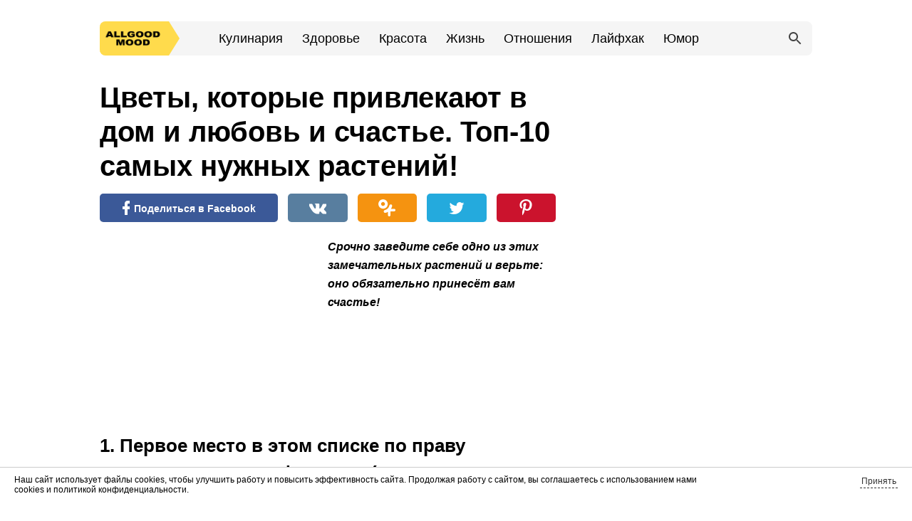

--- FILE ---
content_type: text/html; charset=UTF-8
request_url: http://allgoodmood.ru/23710-cvety-kotorye-privlekayut-v-dom-i-lyubov-i-schast-e-top-10-samyh-nuzhnyh-rasteniy/
body_size: 13547
content:
<!DOCTYPE html>
<!--[if IE 7]>
<html class="ie ie7" lang="ru-RU">
<![endif]-->
<!--[if IE 8]>
<html class="ie ie8" lang="ru-RU">
<![endif]-->
<!--[if !(IE 7) & !(IE 8)]><!-->
<html lang="ru">
<!--<![endif]-->
<head>
<!-- Google Analytics -->
<script src="https://www.googletagmanager.com/gtag/js?id=UA-100773661-2"></script>
<script>
  window.dataLayer = window.dataLayer || [];
  function gtag(){dataLayer.push(arguments);}
  gtag('js', new Date());

  gtag('config', 'UA-100773661-2');
</script>
<!-- /Google Analytics -->

	<meta charset="UTF-8">
<meta name="viewport" content="width=device-width; initial-scale=1">
<title>Цветы, которые привлекают в дом и любовь и счастье. Топ-10 самых нужных растений!</title>
<meta name="description" content="Чтобы в доме было счастье, нужно завести эти растения!" />
<meta name="robots" content="noarchive" />
<meta property="og:title" content="Цветы, которые привлекают в дом и любовь и счастье. Топ-10 самых нужных растений!" />
<meta property="og:image" content="http://allgoodmood.ru/wp-content/uploads/2019/02/23710.jpg" />
<meta property="og:description" content="Чтобы в доме было счастье, нужно завести эти растения!" />
<meta property="og:url" content="http://allgoodmood.ru/23710-cvety-kotorye-privlekayut-v-dom-i-lyubov-i-schast-e-top-10-samyh-nuzhnyh-rasteniy/" />
<meta property="og:type" content="website" />
<meta property="og:site_name" content="Хорошее настроение" />
	<link rel="profile" href="http://gmpg.org/xfn/11">
	<!--[if lt IE 9]>
	<script src="http://allgoodmood.ru/wp-content/themes/twentyfourteen/js/html5.js"></script>
	<![endif]-->
	<script type="text/javascript"> //<![CDATA[
				ajaxurl = "http://allgoodmood.ru/wp-admin/admin-ajax.php";
			//]]></script><link rel='dns-prefetch' href='//s.w.org' />
<link rel="alternate" type="application/rss+xml" title="Хорошее настроение &raquo; Лента" href="http://allgoodmood.ru/feed/" />
<link rel="alternate" type="application/rss+xml" title="Хорошее настроение &raquo; Лента комментариев" href="http://allgoodmood.ru/comments/feed/" />
<link rel='stylesheet' id='twentyfourteen-style-css'  href='http://allgoodmood.ru/wp-content/themes/twentyfourteen/style.css?ver=4.7.5' type='text/css' media='all' />
<!--[if lt IE 9]>
<link rel='stylesheet' id='twentyfourteen-ie-css'  href='http://allgoodmood.ru/wp-content/themes/twentyfourteen/css/ie.css?ver=20131205' type='text/css' media='all' />
<![endif]-->
<script type='text/javascript' src='http://allgoodmood.ru/wp-includes/js/jquery/jquery.js?ver=1.12.4'></script>
<script type='text/javascript' src='http://allgoodmood.ru/wp-includes/js/jquery/jquery-migrate.min.js?ver=1.4.1'></script>
<script type='text/javascript' src='http://allgoodmood.ru/wp-content/plugins/aftparser/js/postprocessing.js?ver=1769898606'></script>
<link rel='https://api.w.org/' href='http://allgoodmood.ru/wp-json/' />
<link rel="EditURI" type="application/rsd+xml" title="RSD" href="http://allgoodmood.ru/xmlrpc.php?rsd" />
<link rel="wlwmanifest" type="application/wlwmanifest+xml" href="http://allgoodmood.ru/wp-includes/wlwmanifest.xml" /> 
<link rel='prev' title='Видео о маме, которое покорило миллионы людей. Плачу, не могу остановиться' href='http://allgoodmood.ru/23678-video-o-mame-kotoroe-pokorilo-milliony-lyudey-plachu-ne-mogu-ostanovit-sya/' />
<link rel='next' title='Диета «Пушинка»: легко похудела на 25 килограмм и здоровье не повредила. Идеально для женщин за 40!' href='http://allgoodmood.ru/23711-dieta-pushinka-legko-pohudela-na-25-kilogramm-i-zdorov-e-ne-povredila-ideal-no-dlya-zhenschin-za-40/' />
<meta name="generator" content="WordPress 4.7.5" />
<link rel="canonical" href="http://allgoodmood.ru/23710-cvety-kotorye-privlekayut-v-dom-i-lyubov-i-schast-e-top-10-samyh-nuzhnyh-rasteniy/" />
<link rel='shortlink' href='http://allgoodmood.ru/?p=23710' />
<link rel="alternate" type="application/json+oembed" href="http://allgoodmood.ru/wp-json/oembed/1.0/embed?url=http%3A%2F%2Fallgoodmood.ru%2F23710-cvety-kotorye-privlekayut-v-dom-i-lyubov-i-schast-e-top-10-samyh-nuzhnyh-rasteniy%2F" />
<link rel="alternate" type="text/xml+oembed" href="http://allgoodmood.ru/wp-json/oembed/1.0/embed?url=http%3A%2F%2Fallgoodmood.ru%2F23710-cvety-kotorye-privlekayut-v-dom-i-lyubov-i-schast-e-top-10-samyh-nuzhnyh-rasteniy%2F&#038;format=xml" />
			<meta property="fb:pages" content="596630897198338" />
							<meta property="ia:markup_url" content="http://allgoodmood.ru/23710-cvety-kotorye-privlekayut-v-dom-i-lyubov-i-schast-e-top-10-samyh-nuzhnyh-rasteniy/?ia_markup=1" />
				    <style type="text/css" id="ppcf7-header-css">
.pp-cookies-notice{position:fixed;bottom:0;left:0;right:0;padding:10px 20px;border-top:1px solid #ccc;background:#fff;z-index:999;display:none;}.pp-left,.pp-right{float:left;}.pp-left{width:80%;}.pp-right{width:20%;text-align:right;}.pp-btn{cursor:pointer;border-bottom:1px dashed;display:inline-block;padding:2px;opacity:0.8;}.pp-btn:hover{border-color:transparent;}@media(max-width:991px){.pp-left,.pp-right{float:none;width:100%;}.pp-right{text-align:left;}}
    </style>    
    <style type="text/css">.broken_link, a.broken_link {
	text-decoration: line-through;
}</style><meta property="fb:pages" content="596630897198338, 621240158086770, 1714315598803079" />
<meta property="fb:app_id" content="1225839124212097" />
<link rel="shortcut icon" href="/favicon.ico" type="image/x-icon">
<link rel="icon" href="/favicon.ico" type="image/x-icon">
<!-- была ошибка Uncaught ReferenceError: API_ID is not defined отключил 18.10.2019
<script type="text/javascript" src="//vk.com/js/api/openapi.js?146"></script>
<script type="text/javascript">
    VK.init({apiId: API_ID, onlyWidgets: true});
</script>
-->

<!--автоматизированный объявления begin-->
<!-- похоже это уже не работает, закомментировал и вставил другие (то что ниже) - 12.11.2019
<script async src="//pagead2.googlesyndication.com/pagead/js/adsbygoogle.js"></script>
<script>
     (adsbygoogle = window.adsbygoogle || []).push({
          google_ad_client: "ca-pub-4828281543847355",
          enable_page_level_ads: true
     });
</script>
-->
<!--автоматизированный объявления end-->

<!--автоматизированный объявления begin (новый формат) - 12.11.2019-->
<script data-ad-client="ca-pub-4828281543847355" async src="https://pagead2.googlesyndication.com/pagead/js/adsbygoogle.js"></script>
<!--автоматизированный объявления end (новый формат)-->
</head>

<body class="post-template-default single single-post postid-23710 single-format-standard group-blog masthead-fixed full-width singular">

<div id="fb-root"></div>

<!--аналитика от ФБ-->
<script>
  window.fbAsyncInit = function() {
    FB.init({
      appId      : '1225839124212097',
      xfbml      : true,
      version    : 'v2.10'
    });
    FB.AppEvents.logPageView();
  };

  (function(d, s, id){
     var js, fjs = d.getElementsByTagName(s)[0];
     if (d.getElementById(id)) {return;}
     js = d.createElement(s); js.id = id;
     js.src = "//connect.facebook.net/en_US/sdk.js";
     fjs.parentNode.insertBefore(js, fjs);
   }(document, 'script', 'facebook-jssdk'));
</script>
<!--аналитика от ФБ end-->

<div id="page" class="hfeed site">
		<header id="masthead" class="site-header" role="banner">
		<div class="header-main">
			<a href="/" class="logo"></a>
			<div class="search-toggle">
				<a href="#search-container" class="screen-reader-text" aria-expanded="false" aria-controls="search-container">Поиск</a>
			</div>

			<nav id="primary-navigation" class="site-navigation primary-navigation" role="navigation">
				<button class="menu-toggle">Основное меню</button>
				<a class="screen-reader-text skip-link" href="#content">Перейти к содержимому</a>
				<div class="menu-menyu-container"><ul id="primary-menu" class="nav-menu"><li id="menu-item-31663" class="menu-item menu-item-type-taxonomy menu-item-object-category menu-item-31663"><a href="http://allgoodmood.ru/category/kulinariya/">Кулинария</a></li>
<li id="menu-item-40" class="menu-item menu-item-type-taxonomy menu-item-object-category menu-item-40"><a href="http://allgoodmood.ru/category/zdorovie/">Здоровье</a></li>
<li id="menu-item-12851" class="menu-item menu-item-type-taxonomy menu-item-object-category menu-item-12851"><a href="http://allgoodmood.ru/category/krasota/">Красота</a></li>
<li id="menu-item-42" class="menu-item menu-item-type-taxonomy menu-item-object-category current-post-ancestor current-menu-parent current-post-parent menu-item-42"><a href="http://allgoodmood.ru/category/life/">Жизнь</a></li>
<li id="menu-item-44" class="menu-item menu-item-type-taxonomy menu-item-object-category menu-item-44"><a href="http://allgoodmood.ru/category/otnoshenia/">Отношения</a></li>
<li id="menu-item-12852" class="menu-item menu-item-type-taxonomy menu-item-object-category menu-item-12852"><a href="http://allgoodmood.ru/category/lajfxak/">Лайфхак</a></li>
<li id="menu-item-46" class="menu-item menu-item-type-taxonomy menu-item-object-category menu-item-46"><a href="http://allgoodmood.ru/category/umor/">Юмор</a></li>
</ul></div>			</nav>
		</div>

		<div id="search-container" class="search-box-wrapper hide">
			<div class="search-box">
				<form role="search" method="get" class="search-form" action="http://allgoodmood.ru/">
				<label>
					<span class="screen-reader-text">Найти:</span>
					<input type="search" class="search-field" placeholder="Поиск&hellip;" value="" name="s" />
				</label>
				<input type="submit" class="search-submit" value="Поиск" />
			</form>			</div>
		</div>


<!--Adbean тизерка
<script type="text/javascript"> (function() { var st = document.createElement('script'); st.type = 'text/javascript'; st.async = true; st.src = '//rotator.adbean.ru/adbean.js'; var e = document.getElementsByTagName('script')[0]; e.parentNode.insertBefore(st, e); })(); </script> 
-->

	</header><!-- #masthead -->

	<div id="main" class="site-main">

	<div id="primary" class="content-area content-area-fix">
		<div id="content" class="site-content" role="main">
			
<article id="post-23710" class="article">
<!-- 
отключил 20.04.2018
<div class="article-ad-mobile">
-->
<!-- Фактос М 320x100 (маленький над заголовком) использовался под видео ФБ -->
<!--
<script async src="//pagead2.googlesyndication.com/pagead/js/adsbygoogle.js"></script>
<ins class="adsbygoogle"
  style="display:inline-block;width:320px;height:100px"
  data-ad-client="ca-pub-4828281543847355"
  data-ad-slot="9576848849"></ins>
<script>
(adsbygoogle = window.adsbygoogle || []).push({});
</script>
</div>
-->
	
	<header class="entry-header">
		<h1 class="entry-title">Цветы, которые привлекают в дом и любовь и счастье. Топ-10 самых нужных растений!</h1><div class="social-likes" data-counters="no">
	<div class="facebook" title="Поделиться ссылкой в Facebook">Поделиться в Facebook</div>
	<div class="vkontakte" title="Поделиться ссылкой во Вконтакте">Вконтакте</div>
	<div class="odnoklassniki" title="Поделиться ссылкой в Одноклассниках">Одноклассники</div>
	<div class="twitter" title="Поделиться ссылкой в Твиттере">Twitter</div>
	<!--<div class="plusone" title="Поделиться ссылкой в Гугл-плюсе">Google+</div>-->
        <div class="pinterest" title="Поделиться картинкой на Пинтересте" data-media="http://allgoodmood.ru/wp-content/uploads/2019/02/23710.jpg">Pinterest</div>
</div>
		</header><!-- .entry-header -->

		<div class="entry-content">
<div class="article-ad-left">
<script async src="//pagead2.googlesyndication.com/pagead/js/adsbygoogle.js"></script>
<!-- Фактос ПК 300х250 (в начале слева) -->
<ins class="adsbygoogle"
style="display:inline-block;width:300px;height:250px"
data-ad-client="ca-pub-4828281543847355"
data-ad-slot="1447866443"></ins>
<script>
(adsbygoogle = window.adsbygoogle || []).push({});
</script>
</div>    

<!-- Allgoodmood (нативный - начало) -->
<div class="article-ad-mobile">
<div id="content_rb_44646" class="content_rb" data-id="44646"></div>
<!--
<script async src="//pagead2.googlesyndication.com/pagead/js/adsbygoogle.js"></script>
<ins class="adsbygoogle"
     style="display:block; text-align:center;"
     data-ad-layout="in-article"
     data-ad-format="fluid"
     data-ad-client="ca-pub-4828281543847355"
     data-ad-slot="4526079041"></ins>
<script>
     (adsbygoogle = window.adsbygoogle || []).push({});
</script>

-->


<!-- Yandex.RTB R-A-384700-3 -->
<!--
<div id="yandex_rtb_R-A-384700-3"></div>
<script type="text/javascript">
    (function(w, d, n, s, t) {
        w[n] = w[n] || [];
        w[n].push(function() {
            Ya.Context.AdvManager.render({
                blockId: "R-A-384700-3",
                renderTo: "yandex_rtb_R-A-384700-3",
                async: true
            });
        });
        t = d.getElementsByTagName("script")[0];
        s = d.createElement("script");
        s.type = "text/javascript";
        s.src = "//an.yandex.ru/system/context.js";
        s.async = true;
        t.parentNode.insertBefore(s, t);
    })(this, this.document, "yandexContextAsyncCallbacks");
</script>
-->

</div>  


  
		<p><b><i>Срочно заведите себе одно из этих замечательных растений и верьте: оно обязательно принесёт вам счастье!</i></b></p>
<h3><b>1. Первое место в этом списке по праву принадлежит спатифиллуму (в народе известен как «Женское счастье»).</b></h3>
<p><img class="aligncenter size-full " src="http://allgoodmood.ru/wp-content/uploads/2019/02/1-35.jpg" sizes="(max-width: 750px) 100vw, 750px" alt="Цветы, которые привлекают в дом и любовь и счастье. Топ-10 самых нужных растений!" width="750" height="523" /></p>
<p>Это многолетнее растение родом из далёких южно-американских лесов. Растить его несложно. Главное: обязательно опрыскивайте свой Спатифиллум каждый день, а весной – пересаживайте в свежую почву.</p>
<p><b>Чем он поможет нам:</b></p>
<p>– незамужние найдут свою половинку;</p>
<p>– кто уже помышляет о ребёнке – забеременеет;</p>
<p>– в семье, где растёт «Женское счастье», всегда будет любовь и взаимопонимание.</p>
<h3><b>2. На втором месте в нашем «рейтинге» – очень красивый цветок с экзотическим названием узамбарская фиалка, или сенполия.</b></h3>
<p><img class="aligncenter size-full " src="http://allgoodmood.ru/wp-content/uploads/2019/02/2-28.jpg" sizes="(max-width: 750px) 100vw, 750px" alt="Цветы, которые привлекают в дом и любовь и счастье. Топ-10 самых нужных растений!" width="750" height="558" /></p>
<p>Фиалки, как всем известно, любят тщательный уход, им нужно многосвета, они не терпят жёсткую воду. Тем не менее эта капризная особа унас очень популярна.</p>
<p>Фиалка помогает поддерживать мир в семье: поменьше ссориться. Кроме того, этот цветок – символ вечной любви.</p>
<h3><b>3. Третьей идёт тоже широко известное растение – китайская роза, гибискус.</b></h3>
<p><img class="aligncenter size-full " src="http://allgoodmood.ru/wp-content/uploads/2019/02/3-27.jpg" sizes="(max-width: 750px) 100vw, 750px" alt="Цветы, которые привлекают в дом и любовь и счастье. Топ-10 самых нужных растений!" width="750" height="576" /></p>
<p>Всем нравятся её красивые и большие цветы. Гибискусу нужно тепло, ведь он родом из тропиков, но не больше 35 градусов. Если у вас в доме появится Гибискус, ждите скоро страстную любовь.</p>
<h3><b>4. На четвёртом месте среди растений счастья – хойя, или «восковой плющ».</b></h3>
<p><img class="aligncenter size-full " src="http://allgoodmood.ru/wp-content/uploads/2019/02/4-22.jpg" sizes="(max-width: 750px) 100vw, 750px" alt="Цветы, которые привлекают в дом и любовь и счастье. Топ-10 самых нужных растений!" width="750" height="1000" /></p>
<p>У этой комнатной лианы множество разновидностей. Например, есть хойя Керри, которая внекоторых странах дарится как «валентинка» на 14 февраля. Но у себя в домах люди чаще всего выращивают хойю прекрасную или хойю мясистую.</p>
<p>Хойя принесёт вам семейное счастье, особенно если вы поставите её в свою спальню.</p>
<h3><b>5. Золотую середину нашего перечня занимает мирт.</b></h3>
<p><img class="aligncenter size-full " src="http://allgoodmood.ru/wp-content/uploads/2019/02/5-21.jpg" sizes="(max-width: 750px) 100vw, 750px" alt="Цветы, которые привлекают в дом и любовь и счастье. Топ-10 самых нужных растений!" width="750" height="683" /></p>
<p>Этот вечнозелёный кустарник цветёт маленькими белыми цветами. Он обладает, кроме красоты, ещё целебными свойствами. Само слово «мирт»переводится с греческого как «бальзам».</p>
<p>Считается, что мирт делает брак удачным, а в сложившуюся уже семью приносит счастье и мир.В некоторых странах это растение даже считается лучшим подарком для новобрачных.</p>
<h3><b>6. Аихризон – и шестое место. Народные прозвища – «дерево любви» и «дерево счастья».</b></h3>
<p><img class="aligncenter size-full " src="http://allgoodmood.ru/wp-content/uploads/2019/02/6-19.jpg" sizes="(max-width: 750px) 100vw, 750px" alt="Цветы, которые привлекают в дом и любовь и счастье. Топ-10 самых нужных растений!" width="750" height="562" /></p>
<p>Это комнатный цветок, который может вырасти до 30 см в высоту. У него своеобразные листья, похожие по форме на сердечки. Аихризон, как понятно из названия, приносит любовь и счастье своему владельцу.</p>
<h3><b>7. Следующее растение для ищущих счастья – красивая и неприхотливая калатея.</b></h3>
<p><img class="aligncenter size-full " src="http://allgoodmood.ru/wp-content/uploads/2019/02/7-18.jpg" sizes="(max-width: 750px) 100vw, 750px" alt="Цветы, которые привлекают в дом и любовь и счастье. Топ-10 самых нужных растений!" width="750" height="522" /></p>
<p>Родина этого комнатного растения с прекрасными узорчатыми листьями – Америка. Ради красивой листвы калатею многие и выращивают.</p>
<p>Но мы-то с вами теперь знаем, что калатея помогает нам в нашей семейной жизни, потому что она – символ домашнего счастья.</p>
<h3><b>8. Кто следующий? Небезызвестный хлорофитум, а попросту – «семейное счастье».</b></h3>
<p><img class="aligncenter size-full " src="http://allgoodmood.ru/wp-content/uploads/2019/02/8-18.jpg" sizes="(max-width: 750px) 100vw, 750px" alt="Цветы, которые привлекают в дом и любовь и счастье. Топ-10 самых нужных растений!" width="750" height="573" /></p>
<p>За этим растением легко ухаживать. Оно хорошо растёт и красиво цветёт. Только летом поливайте его побольше. С хлорофитумом ваша семейная жизнь будет счастливой и спокойной – так говорят в народе.</p>
<h3><b>9. Предпоследняя в нашем списке дарительница счастья – кислица (Оксалис).</b></h3>
<p><img class="aligncenter size-full " src="http://allgoodmood.ru/wp-content/uploads/2019/02/9-18.jpg" sizes="(max-width: 750px) 100vw, 750px" alt="Цветы, которые привлекают в дом и любовь и счастье. Топ-10 самых нужных растений!" width="750" height="581" /></p>
<p>В соке кислицы присутствует щавелевая кислота, поэтому она и имеет такое название. Её можно выращивать и в комнате, и в саду. А сколько у неё разных целебных свойств!.. Но это другая тема.</p>
<p>Если вы хотите найти свою любовь, то заведите кислицу. Если хотите сохранить семью, то заведите её же.</p>
<h3><b>10. И наконец замыкает наш список (да простят меня мужчины!) антуриум, или «мужское счастье».</b></h3>
<p><img class="aligncenter size-full " src="http://allgoodmood.ru/wp-content/uploads/2019/02/10-18.jpg" sizes="(max-width: 750px) 100vw, 750px" alt="Цветы, которые привлекают в дом и любовь и счастье. Топ-10 самых нужных растений!" width="750" height="562" /></p>
<p>Этот цветок представлен в самых разных сортах. Он не выносит прямых солнечных лучей, требует частого опрыскивания и питает слабость к высокой влажности (особенно во время роста). И что очень важно –ядовит! (Наш спатифиллум рядом с ним – ангелочек.)</p>
<p><b>Зато мужчинам он даёт мужскую силу. А всем вместе – успех и счастье в любви.</b></p>
<p style="text-align: right;"><a href="http://goodday.su/interesnoe/eti-tsvety-privlekayut-v-dom-lyubov-i-schaste-top-10-samyh-neobhodimyh-rastenij.html" target="_blank" rel="noopener noreferrer">Источник</a></p>
	</div><!-- .entry-content -->
	
	<div class="article-ad article-ad-mobile">

<!--
отключил 02.05.2018
<div class="article-ad-right">
<script async src="//pagead2.googlesyndication.com/pagead/js/adsbygoogle.js"></script>
-->
<!-- Фактос М 300х250 (в конце)-->
<!--
<ins class="adsbygoogle"
style="display:inline-block;width:300px;height:250px"
data-ad-client="ca-pub-4828281543847355"
data-ad-slot="9008585241"></ins>
<script>
(adsbygoogle = window.adsbygoogle || []).push({});
</script>
</div>
-->

<!-- добавил 02.05.2018 -->
<div class="article-ad-right">
<!-- Allgoodmood (нативный - конец) -->
<div id="content_rb_66138" class="content_rb" data-id="66138"></div>
<!--убрал 28.08.2019 из-за фильтра doubleclick и переключил на РСЯ (реалбиг)
<script async src="//pagead2.googlesyndication.com/pagead/js/adsbygoogle.js"></script>
<ins class="adsbygoogle"
     style="display:block; text-align:center;"
     data-ad-layout="in-article"
     data-ad-format="fluid"
     data-ad-client="ca-pub-4828281543847355"
     data-ad-slot="4688158703"></ins>
<script>
     (adsbygoogle = window.adsbygoogle || []).push({});
</script>
-->
</div>
</div>

<!-- Yandex.RTB R-A-384700-1 -->
<div id="yandex_rtb_R-A-384700-1"></div>
<script type="text/javascript">
    (function(w, d, n, s, t) {
        w[n] = w[n] || [];
        w[n].push(function() {
            Ya.Context.AdvManager.render({
                blockId: "R-A-384700-1",
                renderTo: "yandex_rtb_R-A-384700-1",
                async: true
            });
        });
        t = d.getElementsByTagName("script")[0];
        s = d.createElement("script");
        s.type = "text/javascript";
        s.src = "//an.yandex.ru/system/context.js";
        s.async = true;
        t.parentNode.insertBefore(s, t);
    })(this, this.document, "yandexContextAsyncCallbacks");
</script>

<div class="article-ad article-ad-desc">
<div class="article-ad-right">
<script async src="//pagead2.googlesyndication.com/pagead/js/adsbygoogle.js"></script>
<!-- Allgoodmood 580x400 (в конце - ПК) -->
<ins class="adsbygoogle"
     style="display:inline-block;width:580px;height:400px"
     data-ad-client="ca-pub-4828281543847355"
     data-ad-slot="1589353155"></ins>
<script>
(adsbygoogle = window.adsbygoogle || []).push({});
</script>
</div>   
</div> 
<div class="subscribe">
	<div class="title">Жми «<strong>Нравится</strong>» и получай лучшие посты в Фейсбуке!</div>
<div class="fb-like" data-href="https://www.facebook.com/AllGoodMood/" data-layout="standard" data-action="like" data-show-faces="true" data-share="false"></div></div>
<div class="social-likes-bottom">
<div class="fb-like" data-layout="button_count" data-action="like" data-show-faces="false" data-share="true"></div>

<a href="https://twitter.com/share" class="twitter-share-button"{count} data-lang="ru">Твитнуть</a>
<script>!function(d,s,id){var js,fjs=d.getElementsByTagName(s)[0],p=/^http:/.test(d.location)?'http':'https';if(!d.getElementById(id)){js=d.createElement(s);js.id=id;js.src=p+'://platform.twitter.com/widgets.js';fjs.parentNode.insertBefore(js,fjs);}}(document, 'script', 'twitter-wjs');</script>

<div id="ok_shareWidget"></div>
<script>
!function (d, id, did, st) {
  var js = d.createElement("script");
  js.src = "https://connect.ok.ru/connect.js";
  js.onload = js.onreadystatechange = function () {
  if (!this.readyState || this.readyState == "loaded" || this.readyState == "complete") {
    if (!this.executed) {
      this.executed = true;
      setTimeout(function () {
        OK.CONNECT.insertShareWidget(id,did,st);
      }, 0);
    }
  }};
  d.documentElement.appendChild(js);
}(document,"ok_shareWidget",document.URL,"{width:145,height:30,st:'rounded',sz:20,ck:1}");
</script>

</div>
<div class="article-ad article-ad-desc">
</div>
</article><!-- #post-## -->
		</div><!-- #content -->
	</div><!-- #primary -->

<aside id="secondary">
<aside class="aside-ad">
<script async src="//pagead2.googlesyndication.com/pagead/js/adsbygoogle.js"></script>
<!-- Фактос ПК 300х600 (небоскреб) перенес наверх 12.11.2019-->
<ins class="adsbygoogle"
     style="display:inline-block;width:300px;height:600px"
     data-ad-client="ca-pub-4828281543847355"
     data-ad-slot="2924599643"></ins>
<script>
(adsbygoogle = window.adsbygoogle || []).push({});
</script>
</aside>

<aside class="widget">
<div class="fb-page" data-href="https://www.facebook.com/AllGoodMood/" data-width="300" data-height="214" data-small-header="false" data-adapt-container-width="true" data-hide-cover="false" data-show-facepile="true"></div>
<script async defer src="//assets.pinterest.com/js/pinit.js"></script>
<a data-pin-do="embedUser" data-pin-lang="ru" data-pin-board-width="400" data-pin-scale-height="240" data-pin-scale-width="80" href="https://www.pinterest.com/allgoodmood/"></a>
</aside>
<aside class="widget">
<ul class="article-list article-more">
<li><a href="http://allgoodmood.ru/31453-ideal-nyy-domashniy-tort-natasha-proverennyy-recept-nashey-sem-i/" title="Идеальный домашний торт «Наташа»"><img src="http://allgoodmood.ru/wp-content/uploads/2020/11/31453-300x158.jpg" class="article-thumb wp-post-image" alt="Идеальный домашний торт «Наташа»" /></a>
<p><a href="http://allgoodmood.ru/31453-ideal-nyy-domashniy-tort-natasha-proverennyy-recept-nashey-sem-i/" title="Идеальный домашний торт «Наташа»">Идеальный домашний торт «Наташа»</a></p></li>
<li><a href="http://allgoodmood.ru/27333-chesnok-spasenie-dlya-orhidey-cherez-mesyac-moy-falenopsis-vypustil-neskol-ko/" title="Чеснок — спасение для орхидей! Через месяц мой фаленопсис выпустил несколько"><img src="http://allgoodmood.ru/wp-content/uploads/2019/05/27333-300x158.jpg" class="article-thumb wp-post-image" alt="Чеснок — спасение для орхидей! Через месяц мой фаленопсис выпустил несколько" /></a>
<p><a href="http://allgoodmood.ru/27333-chesnok-spasenie-dlya-orhidey-cherez-mesyac-moy-falenopsis-vypustil-neskol-ko/" title="Чеснок — спасение для орхидей! Через месяц мой фаленопсис выпустил несколько">Чеснок — спасение для орхидей! Через месяц мой фаленопсис выпустил несколько</a></p></li>
<li><a href="http://allgoodmood.ru/25544-papa-privel-domoy-malen-kuyu-dochku-byvshey-podrugi-devochka-nam-srazu-ne-ponravilas/" title="Папа привел домой маленькую дочку бывшей подруги. Девочка нам сразу не понравилась"><img src="http://allgoodmood.ru/wp-content/uploads/2019/03/25544-300x158.jpg" class="article-thumb wp-post-image" alt="Папа привел домой маленькую дочку бывшей подруги. Девочка нам сразу не понравилась" /></a>
<p><a href="http://allgoodmood.ru/25544-papa-privel-domoy-malen-kuyu-dochku-byvshey-podrugi-devochka-nam-srazu-ne-ponravilas/" title="Папа привел домой маленькую дочку бывшей подруги. Девочка нам сразу не понравилась">Папа привел домой маленькую дочку бывшей подруги. Девочка нам сразу не понравилась</a></p></li>
<li><a href="http://allgoodmood.ru/27796-akaciya-belaya-dlya-zhenschin-osobo-poleznaya-chay-iz-akacii-lyubila-pro-zhenskie-nedugi-vse-zabyla/" title="Чай из белой акации — для женщин особо полезен"><img src="http://allgoodmood.ru/wp-content/uploads/2019/05/27796-300x158.jpg" class="article-thumb wp-post-image" alt="Чай из белой акации — для женщин особо полезен" /></a>
<p><a href="http://allgoodmood.ru/27796-akaciya-belaya-dlya-zhenschin-osobo-poleznaya-chay-iz-akacii-lyubila-pro-zhenskie-nedugi-vse-zabyla/" title="Чай из белой акации — для женщин особо полезен">Чай из белой акации — для женщин особо полезен</a></p></li>
<li><a href="http://allgoodmood.ru/4924-28-genial-nyh-sovetov-iz-socsetey/" title="28 гениальных советов из соцсетей"><img src="http://allgoodmood.ru/wp-content/uploads/2017/10/4924-300x158.jpg" class="article-thumb wp-post-image" alt="28 гениальных советов из соцсетей" /></a>
<p><a href="http://allgoodmood.ru/4924-28-genial-nyh-sovetov-iz-socsetey/" title="28 гениальных советов из соцсетей">28 гениальных советов из соцсетей</a></p></li>
<li><a href="http://allgoodmood.ru/22111-derevenskiy-svyaschennik-nauchil-menya-delat-tri-veschi-kazhdyy-den-kogda-ya-uhozhu-iz-doma/" title="Деревенский священник научил меня делать три вещи каждый день, когда я ухожу из дома"><img src="http://allgoodmood.ru/wp-content/uploads/2018/12/22111-300x158.jpg" class="article-thumb wp-post-image" alt="Деревенский священник научил меня делать три вещи каждый день, когда я ухожу из дома" /></a>
<p><a href="http://allgoodmood.ru/22111-derevenskiy-svyaschennik-nauchil-menya-delat-tri-veschi-kazhdyy-den-kogda-ya-uhozhu-iz-doma/" title="Деревенский священник научил меня делать три вещи каждый день, когда я ухожу из дома">Деревенский священник научил меня делать три вещи каждый день, когда я ухожу из дома</a></p></li>
<li><a href="http://allgoodmood.ru/29080-vkusnyy-universal-nyy-klyar/" title="Вкусная рыбка на ужин! Самый простой и универсальный кляр"><img src="http://allgoodmood.ru/wp-content/uploads/2019/10/29080-300x158.jpg" class="article-thumb wp-post-image" alt="Вкусная рыбка на ужин! Самый простой и универсальный кляр" /></a>
<p><a href="http://allgoodmood.ru/29080-vkusnyy-universal-nyy-klyar/" title="Вкусная рыбка на ужин! Самый простой и универсальный кляр">Вкусная рыбка на ужин! Самый простой и универсальный кляр</a></p></li>
<li><a href="http://allgoodmood.ru/30264-kvashenye-pomidory-na-zimu-v-kastryule-vedre-i-bankah-vkusnyatina/" title="Квашеные помидоры на зиму в кастрюле, ведре и банках: вкуснятина"><img src="http://allgoodmood.ru/wp-content/uploads/2020/09/30264-300x158.jpg" class="article-thumb wp-post-image" alt="Квашеные помидоры на зиму в кастрюле, ведре и банках: вкуснятина" /></a>
<p><a href="http://allgoodmood.ru/30264-kvashenye-pomidory-na-zimu-v-kastryule-vedre-i-bankah-vkusnyatina/" title="Квашеные помидоры на зиму в кастрюле, ведре и банках: вкуснятина">Квашеные помидоры на зиму в кастрюле, ведре и банках: вкуснятина</a></p></li>
<li><a href="http://allgoodmood.ru/25535-effektivnye-sposoby-sozdaniya-podporok-dlya-obustroystva-gryadok-na-dache/" title="Красивые и простые подпорки для благоустройства грядок на даче"><img src="http://allgoodmood.ru/wp-content/uploads/2019/03/25535-300x158.jpg" class="article-thumb wp-post-image" alt="Красивые и простые подпорки для благоустройства грядок на даче" /></a>
<p><a href="http://allgoodmood.ru/25535-effektivnye-sposoby-sozdaniya-podporok-dlya-obustroystva-gryadok-na-dache/" title="Красивые и простые подпорки для благоустройства грядок на даче">Красивые и простые подпорки для благоустройства грядок на даче</a></p></li>
<li><a href="http://allgoodmood.ru/19482-brumstik-original-naya-tehnika-vyazaniya-prishedshaya-iz-peru-krasivye-izdeliya-pri-pomoschi-palochki-dlya-morozhenogo/" title="Брумстик — оригинальная техника вязания, пришедшая из Перу. Красивые изделия при помощи палочки для мороженого"><img src="http://allgoodmood.ru/wp-content/uploads/2018/09/19482-300x158.jpg" class="article-thumb wp-post-image" alt="Брумстик — оригинальная техника вязания, пришедшая из Перу. Красивые изделия при помощи палочки для мороженого" /></a>
<p><a href="http://allgoodmood.ru/19482-brumstik-original-naya-tehnika-vyazaniya-prishedshaya-iz-peru-krasivye-izdeliya-pri-pomoschi-palochki-dlya-morozhenogo/" title="Брумстик — оригинальная техника вязания, пришедшая из Перу. Красивые изделия при помощи палочки для мороженого">Брумстик — оригинальная техника вязания, пришедшая из Перу. Красивые изделия при помощи палочки для мороженого</a></p></li>
</ul></aside>
	
	
	</aside><!-- #secondary --><div class="ads-bottom">
<!-- Composite Start --> 
<!--
<div id="M351721ScriptRootC604777"> 
    <div id="M351721PreloadC604777"> Загрузка... 
    </div> 
    <script> (function(){ var D=new Date(),d=document,b='body',ce='createElement',ac='appendChild',st='style',ds='display',n='none',gi='getElementById'; var i=d[ce]('iframe');i[st][ds]=n;d[gi]("M351721ScriptRootC604777")[ac](i);try{var iw=i.contentWindow.document;iw.open();iw.writeln("<ht"+"ml><bo"+"dy></bo"+"dy></ht"+"ml>");iw.close();var c=iw[b];} catch(e){var iw=d;var c=d[gi]("M351721ScriptRootC604777");}var dv=iw[ce]('div');dv.id="MG_ID";dv[st][ds]=n;dv.innerHTML=604777;c[ac](dv); var s=iw[ce]('script');s.async='async';s.defer='defer';s.charset='utf-8';s.src="//jsc.marketgid.com/f/a/factos.ru.604777.js?t="+D.getYear()+D.getMonth()+D.getDate()+D.getHours();c[ac](s);})(); 
    </script> 
</div> 
-->
<!-- Composite End -->
</div>

<div class="article-ad-mobile">
<script async defer src="//assets.pinterest.com/js/pinit.js"></script>
<a data-pin-do="embedUser" data-pin-lang="ru" data-pin-board-width="400" data-pin-scale-height="240" data-pin-scale-width="80" href="https://www.pinterest.com/allgoodmood/"></a>
</div>

<div class="article-more-content">
<h3>Что еще посмотреть?</h3>
<ul class="article-list article-more">
<li><a href="http://allgoodmood.ru/8151-10-nebolshix-rasskazov-o-tom-kak-odin-sluchaj-menyaet-vsyu-zhizn/" title="10 небольших рассказов о том как один случай меняет всю жизнь"><img src="http://allgoodmood.ru/wp-content/uploads/2017/12/8151-300x158.png" class="article-thumb wp-post-image" alt="10 небольших рассказов о том как один случай меняет всю жизнь" /></a>
<p><a href="http://allgoodmood.ru/8151-10-nebolshix-rasskazov-o-tom-kak-odin-sluchaj-menyaet-vsyu-zhizn/" title="10 небольших рассказов о том как один случай меняет всю жизнь">10 небольших рассказов о том как один случай меняет всю жизнь</a></p></li>
<li><a href="http://allgoodmood.ru/27589-vy-vse-nikto-zhenschina-napisala-pis-mo-muzhchinam-kotorye-smeyalis-nad-ney-na-plyazhe/" title="“Вы все — никто”: женщина написала письмо мужчинам, которые смеялись над ней на пляже"><img src="http://allgoodmood.ru/wp-content/uploads/2019/05/27589-300x158.jpg" class="article-thumb wp-post-image" alt="“Вы все — никто”: женщина написала письмо мужчинам, которые смеялись над ней на пляже" /></a>
<p><a href="http://allgoodmood.ru/27589-vy-vse-nikto-zhenschina-napisala-pis-mo-muzhchinam-kotorye-smeyalis-nad-ney-na-plyazhe/" title="“Вы все — никто”: женщина написала письмо мужчинам, которые смеялись над ней на пляже">“Вы все — никто”: женщина написала письмо мужчинам, которые смеялись над ней на пляже</a></p></li>
<li><a href="http://allgoodmood.ru/3617-33-samye-mudrye-evrejskie-poslovicy/" title="33 самые мудрые еврейские пословицы"><img src="http://allgoodmood.ru/wp-content/uploads/2017/09/3617-300x180.jpg" class="article-thumb wp-post-image" alt="33 самые мудрые еврейские пословицы" /></a>
<p><a href="http://allgoodmood.ru/3617-33-samye-mudrye-evrejskie-poslovicy/" title="33 самые мудрые еврейские пословицы">33 самые мудрые еврейские пословицы</a></p></li>
<li><a href="http://allgoodmood.ru/25902-citaty-pro-roditeley-napolnennye-nezhnost-yu-i-lyubov-yu/" title="Цитаты про родителей, наполненные нежностью и любовью"><img src="http://allgoodmood.ru/wp-content/uploads/2019/03/25902-300x158.jpg" class="article-thumb wp-post-image" alt="Цитаты про родителей, наполненные нежностью и любовью" /></a>
<p><a href="http://allgoodmood.ru/25902-citaty-pro-roditeley-napolnennye-nezhnost-yu-i-lyubov-yu/" title="Цитаты про родителей, наполненные нежностью и любовью">Цитаты про родителей, наполненные нежностью и любовью</a></p></li>
<li><a href="http://allgoodmood.ru/107-50-let-zhenshhina-ne-verila-tomu-chto-govorili-o-ee-muzhe-no-pravda-okazalas-eshhe-bolee-neveroyatnoj/" title="50 лет женщина не верила тому, что говорили о ее муже. Но правда оказалась еще более невероятной."><img src="http://allgoodmood.ru/wp-content/uploads/2017/05/107-50-let-zhenshhina-ne-verila-tomu-chto-govorili-o-ee-muzhe-no-pravda-okazalas-eshhe-bolee-neveroyatnoj-300x180.jpg" class="article-thumb wp-post-image" alt="50 лет женщина не верила тому, что говорили о ее муже. Но правда оказалась еще более невероятной." /></a>
<p><a href="http://allgoodmood.ru/107-50-let-zhenshhina-ne-verila-tomu-chto-govorili-o-ee-muzhe-no-pravda-okazalas-eshhe-bolee-neveroyatnoj/" title="50 лет женщина не верила тому, что говорили о ее муже. Но правда оказалась еще более невероятной.">50 лет женщина не верила тому, что говорили о ее муже. Но правда оказалась еще более невероятной.</a></p></li>
<li><a href="http://allgoodmood.ru/6533-nazvan-samyj-vrednyj-napitok-v-mire/" title="Назван самый ВРЕДНЫЙ напиток в мире"><img src="http://allgoodmood.ru/wp-content/uploads/2017/11/6533-300x158.jpg" class="article-thumb wp-post-image" alt="Назван самый ВРЕДНЫЙ напиток в мире" /></a>
<p><a href="http://allgoodmood.ru/6533-nazvan-samyj-vrednyj-napitok-v-mire/" title="Назван самый ВРЕДНЫЙ напиток в мире">Назван самый ВРЕДНЫЙ напиток в мире</a></p></li>
</ul>
</div>

		</div><!-- #main -->

		<footer id="colophon" class="site-footer" role="contentinfo">

			
			<div class="site-info">
				© 2017-2020 allgoodmood.ru. Все права защищены. <b><a style="text-decoration: underline" href="/privacy-policy">Политика конфиденциальности</a></b>  <b><a style="text-decoration: underline" href="/polzovatelskoe-soglashenie">Пользовательское соглашение</a></b>
			</div><!-- .site-info -->
		</footer><!-- #colophon -->
	</div><!-- #page -->

	        <p class="privacy-policy"><a title="Политика конфиденциальности" rel="nofollow" href="/privacy-policy">Политика конфиденциальности</a></p>
    <div class="pp-cookies-notice">
    <div class="pp-left">
        <p>Наш сайт использует файлы cookies, чтобы улучшить работу и повысить эффективность сайта. Продолжая работу с сайтом, вы соглашаетесь с использованием нами cookies и <a title="Политика конфиденциальности" target="_blank" rel="nofollow" href="/privacy-policy">политикой конфиденциальности</a>.</p>
    </div>
    <div class="pp-right">
        <div class="pp-btn btn btn-primary">Принять</div>
    </div>
</div>
    <script>
	if (typeof getCookie == 'undefined') {
		function getCookie(name) {
			var matches = document.cookie.match(new RegExp(
			"(?:^|; )" + name.replace(/([\.$?*|{}\(\)\[\]\\\/\+^])/g, '\\$1') + "=([^;]*)"
			));
			return matches ? decodeURIComponent(matches[1]) : undefined;
		}
	}
    jQuery(document).ready(function() {
		function submitButton(btnName) {
		if (jQuery(btnName)) {
			jQuery(btnName).each(function() {
			var but = jQuery(this);
			jQuery('<p class="ppcf7_alert">Нажимая кнопку "'+but.val()+'", Вы автоматически соглашаетесь с  <a title="Политика конфиденциальности" rel="nofollow" target="_blank" href="/privacy-policy">политикой конфиденциальности</a> и даете свое согласие на обработку персональных данных. Ваши данные не будут переданы третьим лицам. </p>').insertAfter(but);
			});
		}
		}
		submitButton('.wpcf7-submit');
		submitButton('#commentform #submit');

    date = new Date(new Date().getTime() + 86400 * 1000);
    jQuery('.pp-btn').click(function() {
        jQuery('.pp-cookies-notice').slideUp(700);
        document.cookie = 'pp-submit=ok; path=/; expires='+date.toUTCString();
    });
	if (typeof getCookie !== 'undefined' && getCookie('pp-submit') == 'ok') {
		jQuery('.pp-cookies-notice').remove();
	}
	else {
		setTimeout(function() {jQuery('.pp-cookies-notice').slideDown(700)},1000);
	}
    });
    </script>
    <script type='text/javascript' src='http://allgoodmood.ru/wp-content/themes/twentyfourteen/js/functions.js?ver=20150315'></script>
<script type='text/javascript' src='http://allgoodmood.ru/wp-includes/js/wp-embed.min.js?ver=4.7.5'></script>

<!--
<div class="fixedmobileSocial">
<div class="social-likes" data-counters="no">
	<div class="facebook" title="Поделиться ссылкой в Facebook">Поделиться в Facebook</div>
</div></div>
-->

<!-- Yandex.Metrika counter -->
<script type="text/javascript" >
    (function (d, w, c) {
        (w[c] = w[c] || []).push(function() {
            try {
                w.yaCounter45071330 = new Ya.Metrika({
                    id:45071330,
                    clickmap:true,
                    trackLinks:true,
                    accurateTrackBounce:true,
                    webvisor:true
                });
            } catch(e) { }
        });

        var n = d.getElementsByTagName("script")[0],
            s = d.createElement("script"),
            f = function () { n.parentNode.insertBefore(s, n); };
        s.type = "text/javascript";
        s.async = true;
        s.src = "https://mc.yandex.ru/metrika/watch.js";

        if (w.opera == "[object Opera]") {
            d.addEventListener("DOMContentLoaded", f, false);
        } else { f(); }
    })(document, window, "yandex_metrika_callbacks");
</script>
<noscript><div><img src="https://mc.yandex.ru/watch/45071330" style="position:absolute; left:-9999px;" alt="" /></div></noscript>
<!-- /Yandex.Metrika counter -->
 
<!--oblivki
<script>window.RESOURCE_O1B2L3 = 'kont-news.com';</script>
<script src="//kont-news.com/Q1L/HRy.js" ></script>
-->

<!--medicinteaser
<script>
    var m5ca4a9d6cf6c2 = document.createElement('script');
    m5ca4a9d6cf6c2.src='https://rrmovh0f.ru/show/?' + Math.round(Math.random()*100000) + '=' + Math.round(Math.random()*100000) + '&' + Math.round(Math.random()*100000) + '=20334&' + Math.round(Math.random()*100000) + '=' + document.title +'&' + Math.round(Math.random()*100000);
    function f5ca4a9d6cf6c2() {
        if(!self.medtizer) {
            self.medtizer = 20334;
            document.body.appendChild(m5ca4a9d6cf6c2);
        } else {
            setTimeout('f5ca4a9d6cf6c2()',200);
        }
    }
    f5ca4a9d6cf6c2();
</script>
-->

<!--adforce
<script type='text/javascript' data-cfasync='false'>
(function(){
    var b627d88d0e_proto = (document.location.protocol == 'https:' ? 'https:' : 'http:');
    var b627d88d0e_as = document.createElement('script');
    b627d88d0e_as.type = 'text/javascript';
    b627d88d0e_as.charset = 'utf-8';
    b627d88d0e_as.src = b627d88d0e_proto + '//threedrive.su/code/bshow.php?id=15265&dimension=500x250&new_dimension=500x250&r='+Math.random();
    document.body.appendChild(b627d88d0e_as);
})();
</script>
-->                                           

<script type="text/javascript"> rbConfig={start:performance.now(),rotator:'1q8we'}; </script>
<script async="async" type="text/javascript" src="//any.realbig.media/1q8we.min.js"></script>



</body>
</html>

--- FILE ---
content_type: text/html; charset=utf-8
request_url: https://www.google.com/recaptcha/api2/aframe
body_size: 269
content:
<!DOCTYPE HTML><html><head><meta http-equiv="content-type" content="text/html; charset=UTF-8"></head><body><script nonce="sXb1JXCHxqjXIXSBBYwfsw">/** Anti-fraud and anti-abuse applications only. See google.com/recaptcha */ try{var clients={'sodar':'https://pagead2.googlesyndication.com/pagead/sodar?'};window.addEventListener("message",function(a){try{if(a.source===window.parent){var b=JSON.parse(a.data);var c=clients[b['id']];if(c){var d=document.createElement('img');d.src=c+b['params']+'&rc='+(localStorage.getItem("rc::a")?sessionStorage.getItem("rc::b"):"");window.document.body.appendChild(d);sessionStorage.setItem("rc::e",parseInt(sessionStorage.getItem("rc::e")||0)+1);localStorage.setItem("rc::h",'1769898610593');}}}catch(b){}});window.parent.postMessage("_grecaptcha_ready", "*");}catch(b){}</script></body></html>

--- FILE ---
content_type: text/css
request_url: http://allgoodmood.ru/wp-content/themes/twentyfourteen/style.css?ver=4.7.5
body_size: 116944
content:
/*
Theme Name: Twenty Fourteen
Theme URI: https://wordpress.org/themes/twentyfourteen/
Author: the WordPress team
Author URI: https://wordpress.org/
Description: In 2014, our default theme lets you create a responsive magazine website with a sleek, modern design. Feature your favorite homepage content in either a grid or a slider. Use the three widget areas to customize your website, and change your content's layout with a full-width page template and a contributor page to show off your authors. Creating a magazine website with WordPress has never been easier.
Version: 1.6
License: GNU General Public License v2 or later
License URI: http://www.gnu.org/licenses/gpl-2.0.html
Tags: black, green, white, light, dark, two-columns, three-columns, left-sidebar, right-sidebar, fixed-layout, responsive-layout, custom-background, custom-header, custom-menu, editor-style, featured-images, flexible-header, full-width-template, microformats, post-formats, rtl-language-support, sticky-post, theme-options, translation-ready, accessibility-ready
Text Domain: twentyfourteen

This theme, like WordPress, is licensed under the GPL.
Use it to make something cool, have fun, and share what you've learned with others.
*/
/**
 * Table of Contents:
 *
 * 1.0 - Reset
 * 2.0 - Repeatable Patterns
 * 3.0 - Basic Structure
 * 4.0 - Header
 * 5.0 - Navigation
 * 6.0 - Content
 *   6.1 - Post Thumbnail
 *   6.2 - Entry Header
 *   6.3 - Entry Meta
 *   6.4 - Entry Content
 *   6.5 - Galleries
 *   6.6 - Post Formats
 *   6.7 - Post/Image/Paging Navigation
 *   6.8 - Attachments
 *   6.9 - Archives
 *   6.10 - Contributor Page
 *   6.11 - 404 Page
 *   6.12 - Full-width
 *   6.13 - Singular
 *   6.14 - Comments
 * 7.0 - Sidebar
 *   7.1 - Widgets
 *   7.2 - Content Sidebar Widgets
 * 8.0 - Footer
 * 9.0 - Featured Content
 * 10.0 - Multisite
 * 11.0 - Media Queries
 * 12.0 - Print
 * -----------------------------------------------------------------------------
 */
/**
 * 1.0 Reset
 *
 * Resetting and rebuilding styles have been helped along thanks to the fine
 * work of Eric Meyer, Nicolas Gallagher, Jonathan Neal, and Blueprint.
 *
 * -----------------------------------------------------------------------------
 */
html, body, div, span, applet, object, iframe, h1, h2, h3, h4, h5, h6, p, blockquote, pre, a, abbr, acronym, address, big, cite, code, del, dfn, em, font, ins, kbd, q, s, samp, small, strike, strong, sub, sup, tt, var, dl, dt, dd, ol, ul, li, fieldset, form, label, legend, table, caption, tbody, tfoot, thead, tr, th, td {
    border: 0;
    font-family: inherit;
    font-size: 100%;
    font-style: inherit;
    font-weight: inherit;
    margin: 0;
    outline: 0;
    padding: 0;
    vertical-align: baseline;
}

article, aside, details, figcaption, figure, footer, header, hgroup, nav, section {
    display: block;
}

audio, canvas, video {
    display: inline-block;
    max-width: 100%;
}

html {
    overflow-y: scroll;
    -webkit-text-size-adjust: 100%;
    -ms-text-size-adjust: 100%;
}

body, button, input, select, textarea {
    /* color: #2b2b2b; */
    /* font-family: Lato, sans-serif; */
    /* font-size: 16px; */
    /* font-weight: 400; */
    line-height: 1.5;
    font: 12px/1.2 Helvetica, Arial, sans-serif;
    color: #000;
}

body {
    /* background: #f5f5f5; */
}

a {
    color: #000;
    text-decoration: none;
}

a:focus {
    outline: thin dotted;
}

a:hover, a:active {
    outline: 0;
}

a:active, a:hover {
}

h1,h2,h3,h4,h5,h6 {
    clear: both;
    font-weight: 700;
    /* margin: 36px 0 12px; */
}

h1 {
    font-size: 26px;
    line-height: 1.3846153846;
}

h2 {
    font-size: 24px;
    line-height: 1;
}

h3 {
    font-size: 22px;
    line-height: 1.0909090909;
}

h4 {
    font-size: 20px;
    line-height: 1.2;
}

h5 {
    font-size: 18px;
    line-height: 1.3333333333;
}

h6 {
    font-size: 16px;
    line-height: 1.5;
}

address {
    font-style: italic;
    margin-bottom: 24px;
}

abbr[title] {
    border-bottom: 1px dotted #2b2b2b;
    cursor: help;
}

b, strong {
    font-weight: 700;
}

cite, dfn, em, i {
    font-style: italic;
}

mark, ins {
    /*background: #fff9c0;*/
    text-decoration: none;
}

p {
    margin-bottom: 15px;
}

code, kbd, tt, var, samp, pre {
    font-family: monospace, serif;
    font-size: 15px;
    -webkit-hyphens: none;
    -moz-hyphens: none;
    -ms-hyphens: none;
    hyphens: none;
    line-height: 1.6;
}

pre {
    border: 1px solid rgba(0, 0, 0, 0.1);
    -webkit-box-sizing: border-box;
    -moz-box-sizing: border-box;
    box-sizing: border-box;
    margin-bottom: 24px;
    max-width: 100%;
    overflow: auto;
    padding: 12px;
    white-space: pre;
    white-space: pre-wrap;
    word-wrap: break-word;
}

blockquote, q {
    -webkit-hyphens: none;
    -moz-hyphens: none;
    -ms-hyphens: none;
    hyphens: none;
    quotes: none;
}

blockquote:before, blockquote:after, q:before, q:after {
    content: "";
    content: none;
}

blockquote {
    color: #767676;
    font-size: 19px;
    font-style: italic;
    font-weight: 300;
    line-height: 1.2631578947;
    margin-bottom: 24px;
}

blockquote cite, blockquote small {
    color: #2b2b2b;
    font-size: 16px;
    font-weight: 400;
    line-height: 1.5;
}

blockquote em, blockquote i, blockquote cite {
    font-style: normal;
}

blockquote strong, blockquote b {
    font-weight: 400;
}

small {
    font-size: smaller;
}

big {
    font-size: 125%;
}

sup, sub {
    font-size: 75%;
    height: 0;
    line-height: 0;
    position: relative;
    vertical-align: baseline;
}

sup {
    bottom: 1ex;
}

sub {
    top: .5ex;
}

dl {
    margin-bottom: 24px;
}

dt {
    font-weight: bold;
}

dd {
    margin-bottom: 24px;
}

ul, ol {
    list-style: none;
    margin: 0 0 24px 20px;
}

ul {
    list-style: disc;
}

ol {
    list-style: decimal;
}

li > ul, li > ol {
    margin: 0 0 0 20px;
}

img {
    -ms-interpolation-mode: bicubic;
    border: 0;
    vertical-align: middle;
}

figure {
    margin: 0;
}

fieldset {
    border: 1px solid rgba(0, 0, 0, 0.1);
    margin: 0 0 24px;
    padding: 11px 12px 0;
}

legend {
    white-space: normal;
}

button, input, select, textarea {
    -webkit-box-sizing: border-box;
    -moz-box-sizing: border-box;
    box-sizing: border-box;
    font-size: 100%;
    margin: 0;
    max-width: 100%;
    vertical-align: baseline;
}

button, input {
    line-height: normal;
}

input, textarea {
    background-image: -webkit-linear-gradient(hsla(0,0%,100%,0), hsla(0,0%,100%,0));
    /* Removing the inner shadow, rounded corners on iOS inputs */
}

button, html input[type="button"], input[type="reset"], input[type="submit"] {
    -webkit-appearance: button;
    cursor: pointer;
}

button[disabled], input[disabled] {
    cursor: default;
}

input[type="checkbox"], input[type="radio"] {
    padding: 0;
}

input[type="search"] {
    -webkit-appearance: textfield;
}

input[type="search"]::-webkit-search-decoration {
    -webkit-appearance: none;
}

button::-moz-focus-inner, input::-moz-focus-inner {
    border: 0;
    padding: 0;
}

textarea {
    overflow: auto;
    vertical-align: top;
}

table, th, td {
    border: 1px solid rgba(0, 0, 0, 0.1);
}

table {
    border-collapse: separate;
    border-spacing: 0;
    border-width: 1px 0 0 1px;
    margin-bottom: 24px;
    width: 100%;
}

caption, th, td {
    font-weight: normal;
    text-align: left;
}

th {
    border-width: 0 1px 1px 0;
    font-weight: bold;
}

td {
    border-width: 0 1px 1px 0;
}

del {
    color: #767676;
}

hr {
    background-color: rgba(0, 0, 0, 0.1);
    border: 0;
    height: 1px;
    margin-bottom: 23px;
}

/* Support a widely-adopted but non-standard selector for text selection styles
 * to achieve a better experience. See https://core.trac.wordpress.org/ticket/25898.
 */
::selection {
    /* background: #24890d; */
    /* color: #fff; */
    /* text-shadow: none; */
}

::-moz-selection {
    background: #24890d;
    color: #fff;
    text-shadow: none;
}

/**
 * 2.0 Repeatable Patterns
 * -----------------------------------------------------------------------------
 */
/* Input fields */
input, textarea {
    border: 1px solid rgba(0, 0, 0, 0.1);
    border-radius: 2px;
    color: #2b2b2b;
    padding: 8px 10px 7px;
}

textarea {
    width: 100%;
}

input:focus, textarea:focus {
    border: 1px solid rgba(0, 0, 0, 0.3);
    outline: 0;
}

/* Buttons */
button, .button, input[type="button"], input[type="reset"], input[type="submit"] {
    /* background-color: #24890d; */
    border: 0;
    border-radius: 2px;
    color: #fff;
    font-size: 12px;
    font-weight: 700;
    padding: 10px 30px 11px;
    text-transform: uppercase;
    vertical-align: bottom;
}

button:hover, button:focus, .button:hover, .button:focus, input[type="button"]:hover, input[type="button"]:focus, input[type="reset"]:hover, input[type="reset"]:focus, input[type="submit"]:hover, input[type="submit"]:focus {
    /* background-color: #41a62a; */
    color: #fff;
}

button:active, .button:active, input[type="button"]:active, input[type="reset"]:active, input[type="submit"]:active {
    /* background-color: #55d737; */
}

.search-field {
    width: 100%;
}

.search-submit {
    display: none;
}

/* Placeholder text color -- selectors need to be separate to work. */
::-webkit-input-placeholder {
    color: #939393;
}

:-moz-placeholder {
    color: #939393;
}

::-moz-placeholder {
    color: #939393;
    opacity: 1;
    /* Since FF19 lowers the opacity of the placeholder by default */
}

:-ms-input-placeholder {
    color: #939393;
}

/* Responsive images. Fluid images for posts, comments, and widgets */
.comment-content img, .entry-content img, .entry-summary img, #site-header img, .widget img, .wp-caption {
    max-width: 100%;
}

/**
 * Make sure images with WordPress-added height and width attributes are
 * scaled correctly.
 */
.comment-content img[height], .entry-content img, .entry-summary img, img[class*="align"], img[class*="wp-image-"], img[class*="attachment-"], #site-header img {
    height: auto;
}

img.size-full, img.size-large, .wp-post-image, .post-thumbnail img {
    height: auto;
    max-width: 100%;
}

/* Make sure embeds and iframes fit their containers */
embed, iframe, object, video {
    /*margin-bottom: 24px;*/
    /*max-width: 100%;*/
}

p > embed, p > iframe, p > object, span > embed, span > iframe, span > object {
    margin-bottom: 0;
}

/* Alignment */
.alignleft {
    float: left;
}

.alignright {
    float: right;
}

.aligncenter {
    display: block;
    margin-left: auto;
    margin-right: auto;
}

blockquote.alignleft, figure.wp-caption.alignleft, img.alignleft {
    margin: 7px 24px 7px 0;
}

.wp-caption.alignleft {
    margin: 7px 14px 7px 0;
}

blockquote.alignright, figure.wp-caption.alignright, img.alignright {
    margin: 7px 0 7px 24px;
}

.wp-caption.alignright {
    margin: 7px 0 7px 14px;
}

blockquote.aligncenter, img.aligncenter, .wp-caption.aligncenter {
    margin-top: 7px;
    margin-bottom: 7px;
}

.site-content blockquote.alignleft, .site-content blockquote.alignright {
    border-top: 1px solid rgba(0, 0, 0, 0.1);
    border-bottom: 1px solid rgba(0, 0, 0, 0.1);
    padding-top: 17px;
    width: 50%;
}

.site-content blockquote.alignleft p, .site-content blockquote.alignright p {
    margin-bottom: 17px;
}

.wp-caption {
    margin-bottom: 24px;
}

.wp-caption img[class*="wp-image-"] {
    display: block;
    margin: 0;
}

.wp-caption {
    color: #767676;
}

.wp-caption-text {
    -webkit-box-sizing: border-box;
    -moz-box-sizing: border-box;
    box-sizing: border-box;
    font-size: 12px;
    font-style: italic;
    line-height: 1.5;
    margin: 9px 0;
}

div.wp-caption .wp-caption-text {
    padding-right: 10px;
}

div.wp-caption.alignright img[class*="wp-image-"], div.wp-caption.alignright .wp-caption-text {
    padding-left: 10px;
    padding-right: 0;
}

.wp-smiley {
    border: 0;
    margin-bottom: 0;
    margin-top: 0;
    padding: 0;
}

/* Assistive text */
.screen-reader-text {
    clip: rect(1px, 1px, 1px, 1px);
    overflow: hidden;
    position: absolute !important;
    height: 1px;
    width: 1px;
}

.screen-reader-text:focus {
    background-color: #f1f1f1;
    border-radius: 3px;
    box-shadow: 0 0 2px 2px rgba(0, 0, 0, 0.6);
    clip: auto;
    color: #21759b;
    display: block;
    font-size: 14px;
    font-weight: bold;
    height: auto;
    line-height: normal;
    padding: 15px 23px 14px;
    position: absolute;
    left: 5px;
    top: 5px;
    text-decoration: none;
    text-transform: none;
    width: auto;
    z-index: 100000;
    /* Above WP toolbar */
}

.hide {
    display: none;
}

/* Clearing floats */
.footer-sidebar:before, .footer-sidebar:after, .hentry:before, .hentry:after, .gallery:before, .gallery:after, .slider-direction-nav:before, .slider-direction-nav:after, .contributor-info:before, .contributor-info:after, .search-box:before, .search-box:after, [class*="content"]:before, [class*="content"]:after, [class*="site"]:before, [class*="site"]:after {
    content: "";
    display: table;
}

.footer-sidebar:after, .hentry:after, .gallery:after, .slider-direction-nav:after, .contributor-info:after, .search-box:after, [class*="content"]:after, [class*="site"]:after {
    clear: both;
}

/* Genericons */
.bypostauthor > article .fn:before, .comment-edit-link:before, .comment-reply-link:before, .comment-reply-login:before, .comment-reply-title small a:before, .contributor-posts-link:before, .menu-toggle:before, .search-toggle:before, .slider-direction-nav a:before, .widget_twentyfourteen_ephemera .widget-title:before {
    -webkit-font-smoothing: antialiased;
    display: inline-block;
    font: normal 16px/1 Genericons;
    text-decoration: inherit;
    vertical-align: text-bottom;
}

/* Separators */
.site-content span + .entry-date:before, .full-size-link:before, .parent-post-link:before, span + .byline:before, span + .comments-link:before, span + .edit-link:before, .widget_twentyfourteen_ephemera .entry-title:after {
    content: "\0020\007c\0020";
}

/**
 * 3.0 Basic Structure
 * -----------------------------------------------------------------------------
 */
.site {
    background-color: #fff;
    max-width: 1000px;
    width: 100%;
    position: relative;
    margin: 0 auto;
    display: block;
    /*padding: 0 40px;*/
    background: #fff;
    min-height: 100%;
}

.main-content {
    /* width: 100%; */
}

/**
 * 4.0 Header
 * -----------------------------------------------------------------------------
 */
/* Ensure that there is no gap between the header and
	 the admin bar for WordPress versions before 3.8. */
#wpadminbar {
    min-height: 32px;
}

#site-header {
    position: relative;
    z-index: 3;
}

.site-header {
    padding: 30px 0 25px;
    position: relative;
    width: 100%;
    z-index: 4;
}

.header-main {
    min-height: 48px;
    /* padding: 0 10px; */
    border-radius: 8px;
    background: #f5f5f5;
}

.logo {
    position: relative;
    float: left;
    background: url(/files/logo.png) center center no-repeat;
    font-size: 26px;
    margin: 0px 70px 0px 0;
    padding: 10px 20px;
    background-size: 90%;
    line-height: 30px;
    height: 48px;
    width: 97px;
    border-radius: 8px 0 0 8px;
    */;-webkit-box-sizing: border-box;
    -moz-box-sizing: border-box;
    box-sizing: border-box;
    border: solid #ffdb4c;
    border-width: 2px 0;
    background-color: #ffdb4c;
    -webkit-transition: border-color .1s ease-out,background .1s ease-out;
    transition: border-color .1s ease-out,background .1s ease-out;
}

.logo:before {
    position: absolute;
    width: 0;
    height: 0;
    content: '';
    top: -2px;
    right: -15px;
    border-width: 24px 0 24px 15px;
    border-style: solid;
    border-color: rgba(255,219,76,0);
    border-left-color: inherit;
    -o-transform: rotate(360deg);
}

.logo:after {
    /* content: ""; */
    /* background: url(/files/logo.png) 15px 0 no-repeat; */
    /* height: 36px; */
    /* width: 140px; */
    /* position: relative; */
    /* display: block; */
    /* background-size: 89%; */
}

/*.site-title {
	float: left;
	font-size: 18px;
	font-weight: 700;
	line-height: 48px;
	margin: 0;*/
/* Nav-toggle width + search-toggle width - gutter = 86px */
/*
	max-width: -webkit-calc(100% - 86px);
	max-width:         calc(100% - 86px);
}

.site-title a,
.site-title a:hover {
	color: #fff;
	display: block;
	overflow: hidden;
	text-overflow: ellipsis;
	white-space: nowrap;
}*/
/* Search in the header */
.search-toggle {
    cursor: pointer;
    float: right;
    height: 48px;
    margin-right: 48px;
    text-align: center;
    width: 48px;
    */ }

.search-toggle:hover, .search-toggle.active {
    background-color: #ffdb4c;
    */; border-radius: 0 8px 8px 0;
}

.search-toggle:before {
    color: #000;
    content: "";
    font-size: 20px;
    /* margin-top: 14px; */
    font-weight: bold;
    padding: 24px;
    /*background: url(http://lemurov.net/wp-content/themes/lemur/images/icons/search.svg) no-repeat center;*/
    background: url(http://allgoodmood.ru/wp-content/themes/twentyfourteen/images/icons/search.svg) no-repeat center;
}

.search-toggle .screen-reader-text {
    left: 5px;
    /* Avoid a horizontal scrollbar when the site has a long menu */
}

.search-box-wrapper {
    -webkit-box-sizing: border-box;
    -moz-box-sizing: border-box;
    box-sizing: border-box;
    position: absolute;
    top: 30px;
    right: 48px;
    width: 300px;
    -webkit-box-sizing: border-box;
    -moz-box-sizing: border-box;
    box-sizing: border-box;
    border: solid #ffdb4c;
    z-index: 2;
}

.search-box {
    background-color: whitesmoke;
    padding: 9px;
}

.search-box .search-field {
    background-color: #fff;
    border: 0;
    float: right;
    font-size: 16px;
    padding: 3px 2px 3px 6px;
    width: 100%;
}

/**
 * 5.0 Navigation
 * -----------------------------------------------------------------------------
 */
.site-navigation ul {
    list-style: none;
    margin: 0;
}

.site-navigation li {
    border-top: 1px solid rgba(255, 255, 255, 0.2);
}

.site-navigation ul ul {
    margin-left: 20px;
    border: 1px solid whitesmoke;
    box-shadow: 2px 2px 4px rgba(0,0,0,.2);
    border-top: 0;
}

.site-navigation a {
    /* color: #fff; */
    display: block;
    /* text-transform: uppercase; */
}

.site-navigation a:hover {
    color: #494949;
}

.site-navigation .current_page_item > a, .site-navigation .current_page_ancestor > a, .site-navigation .current-menu-item > a, .site-navigation .current-menu-ancestor > a {
    /* color: #55d737; */
    font-weight: bold;
}

/* Primary Navigation */
.primary-navigation {
    -webkit-box-sizing: border-box;
    -moz-box-sizing: border-box;
    box-sizing: border-box;
    font-size: 14px;
    padding-top: 24px;
}

.primary-navigation.toggled-on {
    padding: 72px 0 36px;
}

.primary-navigation .nav-menu {
    border-bottom: 1px solid rgba(255, 255, 255, 0.2);
    display: none;
}

.primary-navigation.toggled-on .nav-menu {
    display: block;
    margin-left: 15px;
}

.primary-navigation a {
    padding: 7px 0;
    /* border: 1px solid #fff; */
    border-bottom: 0;
    position: relative;
    font-size: 18px;
}

/* Secondary Navigation */
.secondary-navigation {
    border-bottom: 1px solid rgba(255, 255, 255, 0.2);
    font-size: 12px;
    margin: 48px 0;
}

.secondary-navigation a {
    padding: 9px 0;
}

.menu-toggle {
    background-color: transparent;
    border-radius: 0;
    cursor: pointer;
    height: 48px;
    margin: 0;
    overflow: hidden;
    padding: 0;
    position: absolute;
    top: 0;
    right: 0;
    text-align: center;
    width: 48px;
}

.menu-toggle:before {
    /* color: #fff; */
    content: "";
    padding: 24px;
    /*background: url(http://lemurov.net/wp-content/themes/lemur/images/icons/menu.svg) no-repeat center;*/
    background: url(http://allgoodmood.ru/wp-content/themes/twentyfourteen/images/icons/menu.svg) no-repeat center; 
}

.menu-toggle:active, .menu-toggle:focus, .menu-toggle:hover {
    /* background-color: #444; */
}

.menu-toggle:focus {
    outline: 1px dotted;
}

/**
 * 6.0 Content
 * -----------------------------------------------------------------------------
 */
.content-area {
    /* padding-top: 48px; */
}

.hentry {
    margin: 0 auto 48px;
    max-width: 672px;
}

.site-content .entry-header, .site-content .entry-content, .site-content .entry-summary, .site-content .entry-meta, .page-content {
    margin: 0 auto;
}

.page-content {
    margin-bottom: 48px;
}

.article-list {
    list-style: none;
    font-size: 0;
    line-height: 0;
    margin: 0;
    margin-top: 10px;
}

.article-list li {
    display: inline-block;
    vertical-align: top;
    font-size: 12px;
    line-height: normal;
    /* width: 300px; */
    /* margin: 0 0 25px 50px; */
    width: 30%;
    margin-right: 1.5%;
    margin-left: 1.5%;
    margin-bottom: 25px;
}

.article-list img {
    display: block;
    border-radius: 5px;
    margin: 0 0 9px;
    width: 100%;
/*    height: auto;*/
    height: 158px;
    width: 300px;
}

.article-list h3 {
    font-size: 26px;
    line-height: 32px;
    font-weight: normal;
    margin: 0 0 6px;
}

.article-list li>p {
    font-size: 16px;
    line-height: 24px;
    /*display: inline;*/
    margin: 0 3px 0 0;
}

f .article-more li {
    margin-bottom: 0px;
}

/*мои изменения 24.04.2018*/
.article-more li>p {
    text-align: center;
    /*font-size: 16px;*/
    font-size: 20px;
    line-height: 24px;    
    margin: -5px 0 12px;
}

.article-more-content {
    clear: both;
}
.article-more-content h3 {
    text-transform: uppercase;
    /*font-weight: 100;*/
    font-weight: bold;
    font-size: 20px;
    line-height: 24px;
    color: #444;
    margin-bottom: 10px;}

/**
 * 6.1 Post Thumbnail
 * -----------------------------------------------------------------------------
 */
.post-thumbnail {
    background: #b2b2b2 url(images/pattern-light.svg) repeat fixed;
    display: block;
    position: relative;
    width: 100%;
    z-index: 0;
}

a.post-thumbnail:hover {
    background-color: #999;
}

.full-width .post-thumbnail img {
    display: block;
    margin: 0 auto;
    border-radius: 4px;
    margin-bottom: 15px;
}

/**
 * 6.2 Entry Header
 * -----------------------------------------------------------------------------
 */
.article-preview {
    display: block;
    margin: 0 0 15px;
    max-width: 100%;
}

.entry-header {
    position: relative;
    z-index: 1;
}

.entry-title {
    /* font-size: 33px; */
    /* font-weight: 300; */
    /* line-height: 1.0909090909; */
    /* margin-bottom: 12px; */
    /* margin: 0 0 12px 0; */
    /* text-transform: uppercase; */
    font-size: 40px;
    line-height: 48px;
    padding: 0 0 5px;
}

.entry-title a {
    color: #2b2b2b;
}

.entry-title a:hover {
    color: #41a62a;
}

.site-content .entry-header {
    background-color: #fff;
    /* padding: 0 0 12px; */
}

.site-content .has-post-thumbnail .entry-header {
    padding-top: 24px;
}

/**
 * 6.3 Entry Meta
 * -----------------------------------------------------------------------------
 */
.entry-meta {
    clear: both;
    color: #767676;
    font-size: 12px;
    font-weight: 400;
    line-height: 1.3333333333;
    text-transform: uppercase;
}

.entry-meta a {
    color: #767676;
}

.entry-meta a:hover {
    color: #41a62a;
}

.sticky .entry-date {
    display: none;
}

.cat-links {
    font-weight: 900;
    text-transform: uppercase;
}

.cat-links a {
    color: #2b2b2b;
}

.cat-links a:hover {
    color: #41a62a;
}

.byline {
    display: none;
}

.single .byline, .group-blog .byline {
    display: inline;
}

.site-content .entry-meta {
    background-color: #fff;
    margin-bottom: 8px;
}

.site-content footer.entry-meta {
    margin: 24px auto 0;
    padding: 0 10px;
}

/* Tag links style */
.entry-meta .tag-links a {
    background-color: #767676;
    border-radius: 0 2px 2px 0;
    color: #fff;
    display: inline-block;
    font-size: 11px;
    font-weight: 700;
    line-height: 1.2727272727;
    margin: 2px 4px 2px 10px;
    padding: 3px 7px;
    position: relative;
    text-transform: uppercase;
}

.entry-meta .tag-links a:hover {
    background-color: #41a62a;
    color: #fff;
}

.entry-meta .tag-links a:before {
    border-top: 10px solid transparent;
    border-right: 8px solid #767676;
    border-bottom: 10px solid transparent;
    content: "";
    height: 0;
    position: absolute;
    top: 0;
    left: -8px;
    width: 0;
}

.entry-meta .tag-links a:hover:before {
    border-right-color: #41a62a;
}

.entry-meta .tag-links a:after {
    background-color: #fff;
    border-radius: 50%;
    content: "";
    height: 4px;
    position: absolute;
    top: 8px;
    left: -2px;
    width: 4px;
}

/**
 * 6.4 Entry Content
 * -----------------------------------------------------------------------------
 */
article {
    font-size: 16px;
    line-height: 26px;
    padding: 0 0 20px;
}

.article a {
    color: #0064af;
}

.article h2, .article h3 {
    font-size: 26px;
    line-height: 38px;
    padding: 0 0 5px;
    font-weight: normal;
}

.article li {
    padding: 0 0 16px;
}

.entry-content, .entry-summary, .page-content {
    -webkit-hyphens: auto;
    -moz-hyphens: auto;
    -ms-hyphens: auto;
    hyphens: auto;
    word-wrap: break-word;
}

.site-content .entry-content, .site-content .entry-summary, .page-content {
    background-color: #fff;
    padding: 12px 0px 0;
}

.page .entry-content {
    padding-top: 0;
}

.entry-content h1:first-child, .entry-content h2:first-child, .entry-content h3:first-child, .entry-content h4:first-child, .entry-content h5:first-child, .entry-content h6:first-child, .entry-summary h1:first-child, .entry-summary h2:first-child, .entry-summary h3:first-child, .entry-summary h4:first-child, .entry-summary h5:first-child, .entry-summary h6:first-child, .page-content h1:first-child, .page-content h2:first-child, .page-content h3:first-child, .page-content h4:first-child, .page-content h5:first-child, .page-content h6:first-child {
    margin-top: 0;
}

.entry-content a, .entry-summary a, .page-content a, .comment-content a {
    text-decoration: underline;
}

.entry-content a:hover, .entry-summary a:hover, .page-content a:hover, .comment-content a:hover, .entry-content a.button, .entry-summary a.button, .page-content a.button, .comment-content a.button {
    text-decoration: none;
}

.entry-content table, .comment-content table {
    font-size: 14px;
    line-height: 1.2857142857;
    margin-bottom: 24px;
}

.entry-content th, .comment-content th {
    font-weight: 700;
    padding: 8px;
    text-transform: uppercase;
}

.entry-content td, .comment-content td {
    padding: 8px;
}

.entry-content .edit-link {
    clear: both;
    display: block;
    font-size: 12px;
    font-weight: 400;
    line-height: 1.3333333333;
    text-transform: uppercase;
}

.entry-content .edit-link a {
    color: #767676;
    text-decoration: none;
}

.entry-content .edit-link a:hover {
    color: #41a62a;
}

.entry-content .more-link {
    white-space: nowrap;
}

.social-likes-bottom {
    border-top: 1px solid #f1f1f1;
    padding: 15px 0;
    border-bottom: 1px solid #f1f1f1;
    margin: 20px 0;
}

.social-likes-bottom>div {
    margin: 0 26px 0 0;
    display: inline-block;
    vertical-align: top;
}

/* Mediaelements */
.hentry .mejs-container {
    margin: 12px 0 18px;
}

.hentry .mejs-mediaelement, .hentry .mejs-container .mejs-controls {
    background: #000;
}

.hentry .mejs-controls .mejs-time-rail .mejs-time-loaded, .hentry .mejs-controls .mejs-horizontal-volume-slider .mejs-horizontal-volume-current {
    background: #fff;
}

.hentry .mejs-controls .mejs-time-rail .mejs-time-current {
    background: #24890d;
}

.hentry .mejs-controls .mejs-time-rail .mejs-time-total, .hentry .mejs-controls .mejs-horizontal-volume-slider .mejs-horizontal-volume-total {
    background: rgba(255, 255, 255, .33);
}

.hentry .mejs-container .mejs-controls .mejs-time {
    padding-top: 9px;
}

.hentry .mejs-controls .mejs-time-rail span, .hentry .mejs-controls .mejs-horizontal-volume-slider .mejs-horizontal-volume-total, .hentry .mejs-controls .mejs-horizontal-volume-slider .mejs-horizontal-volume-current {
    border-radius: 0;
}

.hentry .mejs-overlay-loading {
    background: transparent;
}

.hentry .mejs-overlay-button {
    background-color: #fff;
    background-image: none;
    border-radius: 2px;
    box-shadow: 1px 1px 1px rgba(0,0,0,.8);
    color: #000;
    height: 36px;
    margin-left: -24px;
    width: 48px;
}

.hentry .mejs-overlay-button:before {
    -webkit-font-smoothing: antialiased;
    content: '\f452';
    display: inline-block;
    font: normal 32px/1.125 Genericons;
    position: absolute;
    top: 1px;
    left: 10px;
}

.hentry .mejs-controls .mejs-button button:focus {
    outline: none;
}

.hentry .mejs-controls .mejs-button button {
    -webkit-font-smoothing: antialiased;
    background: none;
    color: #fff;
    display: inline-block;
    font: normal 16px/1 Genericons;
}

.hentry .mejs-playpause-button.mejs-play button:before {
    content: '\f452';
}

.hentry .mejs-playpause-button.mejs-pause button:before {
    content: '\f448';
}

.hentry .mejs-volume-button.mejs-mute button:before {
    content: '\f109';
    font-size: 20px;
    position: absolute;
    top: -2px;
    left: 0;
}

.hentry .mejs-volume-button.mejs-unmute button:before {
    content: '\f109';
    left: 0;
    position: absolute;
    top: 0;
}

.hentry .mejs-fullscreen-button button:before {
    content: '\f474';
}

.hentry .mejs-fullscreen-button.mejs-unfullscreen button:before {
    content: '\f406';
}

.hentry .mejs-overlay:hover .mejs-overlay-button {
    background-color: #24890d;
    color: #fff;
}

.hentry .mejs-controls .mejs-button button:hover {
    color: #41a62a;
}

.content-sidebar .wp-playlist-item .wp-playlist-caption {
    color: #000;
}

/* Page links */
.page-links {
    clear: both;
    font-size: 12px;
    font-weight: 900;
    line-height: 2;
    margin: 24px 0;
    text-transform: uppercase;
}

.page-links a, .page-links > span {
    background: #fff;
    border: 1px solid #fff;
    display: inline-block;
    height: 22px;
    margin: 0 1px 2px 0;
    text-align: center;
    width: 22px;
}

.page-links a {
    background: #000;
    border: 1px solid #000;
    color: #fff;
    text-decoration: none;
}

.page-links a:hover {
    background: #41a62a;
    border: 1px solid #41a62a;
    color: #fff;
}

.page-links > .page-links-title {
    height: auto;
    margin: 0;
    padding-right: 7px;
    width: auto;
}

/**
 * 6.5 Gallery
 * -----------------------------------------------------------------------------
 */
.gallery {
    margin-bottom: 20px;
}

.gallery-item {
    float: left;
    margin: 0 4px 4px 0;
    overflow: hidden;
    position: relative;
}

.gallery-columns-1 .gallery-item {
    max-width: 100%;
}

.gallery-columns-2 .gallery-item {
    max-width: 48%;
    max-width: -webkit-calc(50% - 4px);
    max-width: calc(50% - 4px);
}

.gallery-columns-3 .gallery-item {
    max-width: 32%;
    max-width: -webkit-calc(33.3% - 4px);
    max-width: calc(33.3% - 4px);
}

.gallery-columns-4 .gallery-item {
    max-width: 23%;
    max-width: -webkit-calc(25% - 4px);
    max-width: calc(25% - 4px);
}

.gallery-columns-5 .gallery-item {
    max-width: 19%;
    max-width: -webkit-calc(20% - 4px);
    max-width: calc(20% - 4px);
}

.gallery-columns-6 .gallery-item {
    max-width: 15%;
    max-width: -webkit-calc(16.7% - 4px);
    max-width: calc(16.7% - 4px);
}

.gallery-columns-7 .gallery-item {
    max-width: 13%;
    max-width: -webkit-calc(14.28% - 4px);
    max-width: calc(14.28% - 4px);
}

.gallery-columns-8 .gallery-item {
    max-width: 11%;
    max-width: -webkit-calc(12.5% - 4px);
    max-width: calc(12.5% - 4px);
}

.gallery-columns-9 .gallery-item {
    max-width: 9%;
    max-width: -webkit-calc(11.1% - 4px);
    max-width: calc(11.1% - 4px);
}

.gallery-columns-1 .gallery-item:nth-of-type(1n), .gallery-columns-2 .gallery-item:nth-of-type(2n), .gallery-columns-3 .gallery-item:nth-of-type(3n), .gallery-columns-4 .gallery-item:nth-of-type(4n), .gallery-columns-5 .gallery-item:nth-of-type(5n), .gallery-columns-6 .gallery-item:nth-of-type(6n), .gallery-columns-7 .gallery-item:nth-of-type(7n), .gallery-columns-8 .gallery-item:nth-of-type(8n), .gallery-columns-9 .gallery-item:nth-of-type(9n) {
    margin-right: 0;
}

.gallery-columns-1.gallery-size-medium figure.gallery-item:nth-of-type(1n+1), .gallery-columns-1.gallery-size-thumbnail figure.gallery-item:nth-of-type(1n+1), .gallery-columns-2.gallery-size-thumbnail figure.gallery-item:nth-of-type(2n+1), .gallery-columns-3.gallery-size-thumbnail figure.gallery-item:nth-of-type(3n+1) {
    clear: left;
}

.gallery-caption {
    background-color: rgba(0, 0, 0, 0.7);
    -webkit-box-sizing: border-box;
    -moz-box-sizing: border-box;
    box-sizing: border-box;
    color: #fff;
    font-size: 12px;
    line-height: 1.5;
    margin: 0;
    max-height: 50%;
    opacity: 0;
    padding: 6px 8px;
    position: absolute;
    bottom: 0;
    left: 0;
    text-align: left;
    width: 100%;
}

.gallery-caption:before {
    content: "";
    height: 100%;
    min-height: 49px;
    position: absolute;
    top: 0;
    left: 0;
    width: 100%;
}

.gallery-item:hover .gallery-caption {
    opacity: 1;
}

.gallery-columns-7 .gallery-caption, .gallery-columns-8 .gallery-caption, .gallery-columns-9 .gallery-caption {
    display: none;
}

/**
 * 6.6 Post Formats
 * -----------------------------------------------------------------------------
 */
.format-aside .entry-content, .format-aside .entry-summary, .format-quote .entry-content, .format-quote .entry-summary, .format-link .entry-content, .format-link .entry-summary {
    padding-top: 0;
}

.site-content .format-link .entry-title, .site-content .format-aside .entry-title, .site-content .format-quote .entry-title {
    display: none;
}

/**
 * 6.7 Post/Image/Paging Navigation
 * -----------------------------------------------------------------------------
 */
.nav-links {
    -webkit-hyphens: auto;
    -moz-hyphens: auto;
    -ms-hyphens: auto;
    border-top: 1px solid rgba(0, 0, 0, 0.1);
    hyphens: auto;
    word-wrap: break-word;
}

.post-navigation, .image-navigation {
    margin: 24px auto 48px;
    /* max-width: 474px; */
    padding: 0 10px;
}

.post-navigation a, .image-navigation .previous-image, .image-navigation .next-image {
    border-bottom: 1px solid rgba(0, 0, 0, 0.1);
    padding: 11px 0 12px;
    width: 100%;
}

.post-navigation .meta-nav {
    color: #767676;
    display: block;
    font-size: 12px;
    font-weight: 900;
    line-height: 2;
    text-transform: uppercase;
}

.post-navigation a, .image-navigation a {
    color: #2b2b2b;
    display: block;
    font-size: 14px;
    font-weight: 700;
    line-height: 1.7142857142;
    text-transform: none;
}

.post-navigation a:hover, .image-navigation a:hover {
    color: #41a62a;
}

/* Paging Navigation */
.paging-navigation {
    border-top: 5px solid #000;
    margin: 48px 0;
}

.paging-navigation .loop-pagination {
    margin-top: -5px;
    text-align: center;
}

.paging-navigation .page-numbers {
    border-top: 5px solid transparent;
    display: inline-block;
    font-size: 14px;
    font-weight: 900;
    margin-right: 1px;
    padding: 7px 16px;
    text-transform: uppercase;
}

.paging-navigation a {
    color: #2b2b2b;
}

.paging-navigation .page-numbers.current {
    border-top: 5px solid #24890d;
}

.paging-navigation a:hover {
    border-top: 5px solid #41a62a;
    color: #2b2b2b;
}

/**
 * 6.8 Attachments
 * -----------------------------------------------------------------------------
 */
.attachment .content-sidebar, .attachment .post-thumbnail {
    display: none;
}

.attachment .entry-content {
    padding-top: 0;
}

.attachment footer.entry-meta {
    text-transform: none;
}

.entry-attachment .attachment {
    margin-bottom: 24px;
}

/**
 * 6.9 Archives
 * -----------------------------------------------------------------------------
 */
.archive-header, .page-header {
    margin: 24px auto;
    max-width: 474px;
}

.archive-title, .page-title {
    font-size: 16px;
    font-weight: 900;
    line-height: 1.5;
    margin: 0;
}

.taxonomy-description, .author-description {
    color: #767676;
    font-size: 14px;
    line-height: 1.2857142857;
    padding-top: 18px;
}

.taxonomy-description p, .author-description p {
    margin-bottom: 18px;
}

.taxonomy-description p:last-child, .author-description p:last-child {
    margin-bottom: 0;
}

.taxonomy-description a, .author-description a {
    text-decoration: underline;
}

.taxonomy-description a:hover, .author-description a:hover {
    text-decoration: none;
}

/**
 * 6.10 Contributor Page
 * -----------------------------------------------------------------------------
 */
.contributor {
    border-bottom: 1px solid rgba(0, 0, 0, 0.1);
    -webkit-box-sizing: border-box;
    -moz-box-sizing: border-box;
    box-sizing: border-box;
    padding: 48px 10px;
}

.contributor:first-of-type {
    padding-top: 24px;
}

.contributor-info {
    margin: 0 auto;
    max-width: 474px;
}

.contributor-avatar {
    border: 1px solid rgba(0, 0, 0, 0.1);
    float: left;
    margin: 0 30px 20px 0;
    padding: 2px;
}

.contributor-name {
    font-size: 16px;
    font-weight: 900;
    line-height: 1.5;
    margin: 0;
}

.contributor-bio a {
    text-decoration: underline;
}

.contributor-bio a:hover {
    text-decoration: none;
}

.contributor-posts-link {
    display: inline-block;
    line-height: normal;
    padding: 10px 30px;
}

.contributor-posts-link:before {
    content: "\f443";
}

/**
 * 6.11 404 Page
 * -----------------------------------------------------------------------------
 */
.error404 .page-content {
    padding-top: 0;
}

.error404 .page-content .search-form {
    margin-bottom: 24px;
}

/**
 * 6.12 Full-width
 * -----------------------------------------------------------------------------
 */
.full-width .hentry {
    max-width: 100%;
}

/**
 * 6.13 Singular
 * -----------------------------------------------------------------------------
 */
.singular .site-content .hentry.has-post-thumbnail {
    margin-top: -48px;
}

/**
 * 6.14 Comments
 * -----------------------------------------------------------------------------
 */
.comments-area {
    margin: 48px auto;
    max-width: 474px;
    padding: 0 10px;
}

.comment-reply-title, .comments-title {
    font: 900 16px/1.5 Lato, sans-serif;
    margin: 0;
    text-transform: uppercase;
}

.comment-list {
    list-style: none;
    margin: 0 0 48px 0;
}

.comment-author {
    font-size: 14px;
    line-height: 1.7142857142;
}

.comment-list .reply, .comment-metadata {
    font-size: 12px;
    line-height: 2;
    text-transform: uppercase;
}

.comment-list .reply {
    margin-top: 24px;
}

.comment-author .fn {
    font-weight: 900;
}

.comment-author a {
    color: #2b2b2b;
}

.comment-list .trackback a, .comment-list .pingback a, .comment-metadata a {
    color: #767676;
}

.comment-author a:hover, .comment-list .pingback a:hover, .comment-list .trackback a:hover, .comment-metadata a:hover {
    color: #41a62a;
}

.comment-list article, .comment-list .pingback, .comment-list .trackback {
    border-top: 1px solid rgba(0, 0, 0, 0.1);
    margin-bottom: 24px;
    padding-top: 24px;
}

.comment-list > li:first-child > article, .comment-list > .pingback:first-child, .comment-list > .trackback:first-child {
    border-top: 0;
}

.comment-author {
    position: relative;
}

.comment-author .avatar {
    border: 1px solid rgba(0, 0, 0, 0.1);
    height: 18px;
    padding: 2px;
    position: absolute;
    top: 0;
    left: 0;
    width: 18px;
}

.bypostauthor > article .fn:before {
    content: "\f408";
    margin: 0 2px 0 -2px;
    position: relative;
    top: -1px;
}

.says {
    display: none;
}

.comment-author, .comment-awaiting-moderation, .comment-content, .comment-list .reply, .comment-metadata {
    padding-left: 30px;
}

.comment-edit-link {
    margin-left: 10px;
}

.comment-edit-link:before {
    content: "\f411";
}

.comment-reply-link:before, .comment-reply-login:before {
    content: "\f412";
    margin-right: 2px;
}

.comment-content {
    -webkit-hyphens: auto;
    -moz-hyphens: auto;
    -ms-hyphens: auto;
    hyphens: auto;
    word-wrap: break-word;
}

.comment-content ul, .comment-content ol {
    margin: 0 0 24px 22px;
}

.comment-content li > ul, .comment-content li > ol {
    margin-bottom: 0;
}

.comment-content > :last-child {
    margin-bottom: 0;
}

.comment-list .children {
    list-style: none;
    margin-left: 15px;
}

.comment-respond {
    margin-bottom: 24px;
    padding: 0;
}

.comment .comment-respond {
    margin-top: 24px;
}

.comment-respond h3 {
    margin-top: 0;
    margin-bottom: 24px;
}

.comment-notes, .comment-awaiting-moderation, .logged-in-as, .no-comments, .form-allowed-tags, .form-allowed-tags code {
    color: #767676;
}

.comment-notes, .comment-awaiting-moderation, .logged-in-as {
    font-size: 14px;
    line-height: 1.7142857142;
}

.no-comments {
    font-size: 16px;
    font-weight: 900;
    line-height: 1.5;
    margin-top: 24px;
    text-transform: uppercase;
}

.comment-form label {
    display: block;
}

.comment-form input[type="text"], .comment-form input[type="email"], .comment-form input[type="url"] {
    width: 100%;
}

.form-allowed-tags, .form-allowed-tags code {
    font-size: 12px;
    line-height: 1.5;
}

.required {
    color: #c0392b;
}

.comment-reply-title small a {
    color: #2b2b2b;
    float: right;
    height: 24px;
    overflow: hidden;
    width: 24px;
}

.comment-reply-title small a:hover {
    color: #41a62a;
}

.comment-reply-title small a:before {
    content: "\f405";
    font-size: 32px;
}

.comment-navigation {
    font-size: 12px;
    line-height: 2;
    margin-bottom: 48px;
    text-transform: uppercase;
}

.comment-navigation .nav-next, .comment-navigation .nav-previous {
    display: inline-block;
}

.comment-navigation .nav-previous a {
    margin-right: 10px;
}

#comment-nav-above {
    margin-top: 36px;
    margin-bottom: 0;
}

/**
 * 7.0 Sidebars
 * -----------------------------------------------------------------------------
 */
/* Secondary */
#secondary {
    /* background-color: #000; */
    /* border-top: 1px solid #000; */
    /* border-bottom: 1px solid rgba(255, 255, 255, 0.2); */
    /* clear: both; */
    color: rgba(255, 255, 255, 0.7);
    /* margin-top: -1px; */
    /* padding: 0 10px; */
    position: relative;
    z-index: 2;
    overflow: hidden;
}

.site-description {
    display: none;
    font-size: 12px;
    font-weight: 400;
    line-height: 1.5;
}

/* Primary Sidebar */
.primary-sidebar {
    padding-top: 48px;
}

.secondary-navigation + .primary-sidebar {
    padding-top: 0;
}

/* Content Sidebar */
.content-sidebar {
    border-top: 1px solid rgba(0, 0, 0, 0.1);
    border-bottom: 1px solid rgba(0, 0, 0, 0.1);
    -webkit-box-sizing: border-box;
    -moz-box-sizing: border-box;
    box-sizing: border-box;
    color: #767676;
    padding: 48px 10px 0;
}

/**
 * 7.1 Widgets
 * -----------------------------------------------------------------------------
 */
/* Primary Sidebar, Footer Sidebar */
.widget {
    font-size: 14px;
    -webkit-hyphens: auto;
    -moz-hyphens: auto;
    -ms-hyphens: auto;
    hyphens: auto;
    line-height: 1.2857142857;
    margin-bottom: 0px;
    width: 100%;
    word-wrap: break-word;
}

.widget a {
    /* color: #fff; */
}

.menu-widget a {
    display: inline-block;
    border: 1px solid #ffdb4c;
    color: #000;
    border-radius: 5px;
    padding: 4px 8px;
    font-size: 16px !important;
    -webkit-transition: .8s linear;
    transition: .8s linear;
    margin: 3px 4px 3px 0;
    background: #ffdb4c;
}

.widget a:hover {
    /* color: #41a62a; */
}

.widget h1, .widget h2, .widget h3, .widget h4, .widget h5, .widget h6 {
    margin: 24px 0 12px;
}

.widget h1 {
    font-size: 22px;
    line-height: 1.0909090909;
}

.widget h2 {
    font-size: 20px;
    line-height: 1.2;
}

.widget h3 {
    font-size: 18px;
    line-height: 1.3333333333;
}

.widget h4 {
    font-size: 16px;
    line-height: 1.5;
}

.widget h5 {
    font-size: 14px;
    line-height: 1.7142857142;
}

.widget h6 {
    font-size: 12px;
    line-height: 2;
}

.widget address {
    margin-bottom: 18px;
}

.widget abbr[title] {
    border-color: rgba(255, 255, 255, 0.7);
}

.widget mark, .widget ins {
    color: #000;
}

.widget pre, .widget fieldset {
    border-color: rgba(255, 255, 255, 0.2);
}

.widget code, .widget kbd, .widget tt, .widget var, .widget samp, .widget pre {
    font-size: 12px;
    line-height: 1.5;
}

.widget blockquote {
    color: rgba(255, 255, 255, 0.7);
    font-size: 18px;
    line-height: 1.5;
    margin-bottom: 18px;
}

.widget blockquote cite {
    color: #fff;
    font-size: 14px;
    line-height: 1.2857142857;
}

.widget dl, .widget dd {
    margin-bottom: 18px;
}

.widget ul, .widget ol {
    list-style: none;
}

.widget li > ol, .widget li > ul {
    margin-left: 10px;
}

.widget table, .widget th, .widget td {
    border-color: rgba(255, 255, 255, 0.2);
}

.widget table {
    margin-bottom: 18px;
}

.widget del {
    color: rgba(255, 255, 255, 0.4);
}

.widget hr {
    background-color: rgba(255, 255, 255, 0.2);
}

.widget p {
    margin-bottom: 18px;
}

.widget-area .widget input, .widget-area .widget textarea {
    background-color: rgba(255, 255, 255, 0.1);
    border-color: rgba(255, 255, 255, 0.2);
    color: #fff;
    font-size: 16px;
    padding: 1px 2px 2px 4px;
}

.widget-area .widget input:focus, .widget-area .widget textarea:focus {
    border-color: rgba(255, 255, 255, 0.3);
}

.widget button, .widget .button, .widget input[type="button"], .widget input[type="reset"], .widget input[type="submit"] {
    background-color: #24890d;
    border: 0;
    font-size: 12px;
    padding: 5px 15px 4px;
}

.widget input[type="button"]:hover, .widget input[type="button"]:focus, .widget input[type="reset"]:hover, .widget input[type="reset"]:focus, .widget input[type="submit"]:hover, .widget input[type="submit"]:focus {
    background-color: #41a62a;
}

.widget input[type="button"]:active, .widget input[type="reset"]:active, .widget input[type="submit"]:active {
    background-color: #55d737;
}

.widget .wp-caption {
    color: rgba(255, 255, 255, 0.7);
    margin-bottom: 18px;
}

.widget .widget-title {
    font-size: 14px;
    font-weight: 700;
    line-height: 1.7142857142;
    margin: 0 0 24px 0;
    text-transform: uppercase;
}

.widget-title, .widget-title a {
    color: #fff;
}

.widget-title a:hover {
    color: #41a62a;
}

/* Calendar Widget*/
.widget_calendar table {
    line-height: 2;
    margin: 0;
}

.widget_calendar caption {
    color: #fff;
    font-weight: 700;
    line-height: 1.7142857142;
    margin-bottom: 18px;
    text-align: left;
    text-transform: uppercase;
}

.widget_calendar thead th {
    background-color: rgba(255, 255, 255, 0.1);
}

.widget_calendar tbody td, .widget_calendar thead th {
    text-align: center;
}

.widget_calendar tbody a {
    background-color: #24890d;
    color: #fff;
    display: block;
}

.widget_calendar tbody a:hover {
    background-color: #41a62a;
}

.widget_calendar tbody a:hover {
    color: #fff;
}

.widget_calendar #prev {
    padding-left: 5px;
}

.widget_calendar #next {
    padding-right: 5px;
    text-align: right;
}

/* Ephemera Widget*/
.widget_twentyfourteen_ephemera > ol > li {
    border-bottom: 1px solid rgba(255, 255, 255, 0.2);
    margin-bottom: 18px;
    padding: 0;
}

.widget_twentyfourteen_ephemera .hentry {
    margin: 0;
    max-width: 100%;
}

.widget_twentyfourteen_ephemera .entry-title, .widget_twentyfourteen_ephemera .entry-meta, .widget_twentyfourteen_ephemera .wp-caption-text, .widget_twentyfourteen_ephemera .post-format-archive-link, .widget_twentyfourteen_ephemera .entry-content table {
    font-size: 12px;
    line-height: 1.5;
}

.widget_twentyfourteen_ephemera .entry-title {
    display: inline;
    font-weight: 400;
}

.widget_twentyfourteen_ephemera .entry-meta {
    margin-bottom: 18px;
}

.widget_twentyfourteen_ephemera .entry-meta a {
    color: rgba(255, 255, 255, 0.7);
}

.widget_twentyfourteen_ephemera .entry-meta a:hover {
    color: #41a62a;
}

.widget_twentyfourteen_ephemera .entry-content ul, .widget_twentyfourteen_ephemera .entry-content ol {
    margin: 0 0 18px 20px;
}

.widget_twentyfourteen_ephemera .entry-content ul {
    list-style: disc;
}

.widget_twentyfourteen_ephemera .entry-content ol {
    list-style: decimal;
}

.widget_twentyfourteen_ephemera .entry-content li > ul, .widget_twentyfourteen_ephemera .entry-content li > ol {
    margin: 0 0 0 20px;
}

.widget_twentyfourteen_ephemera .entry-content th, .widget_twentyfourteen_ephemera .entry-content td {
    padding: 6px;
}

.widget_twentyfourteen_ephemera .post-format-archive-link {
    font-weight: 700;
    text-transform: uppercase;
}

/* List Style Widgets*/
.widget_archive li, .widget_categories li, .widget_links li, .widget_meta li, .widget_nav_menu li, .widget_pages li, .widget_recent_comments li, .widget_recent_entries li {
    border-top: 1px solid rgba(255, 255, 255, 0.2);
    padding: 8px 0 9px;
}

.widget_archive li:first-child, .widget_categories li:first-child, .widget_links li:first-child, .widget_meta li:first-child, .widget_nav_menu li:first-child, .widget_pages li:first-child, .widget_recent_comments li:first-child, .widget_recent_entries li:first-child {
    border-top: 0;
}

.widget_categories li ul, .widget_nav_menu li ul, .widget_pages li ul {
    border-top: 1px solid rgba(255, 255, 255, 0.2);
    margin-top: 9px;
}

.widget_categories li li:last-child, .widget_nav_menu li li:last-child, .widget_pages li li:last-child {
    padding-bottom: 0;
}

/* Recent Posts Widget */
.widget_recent_entries .post-date {
    display: block;
}

/* RSS Widget */
.rsswidget img {
    margin-top: -4px;
}

.rssSummary {
    margin: 9px 0;
}

.rss-date {
    display: block;
}

.widget_rss li {
    margin-bottom: 18px;
}

.widget_rss li:last-child {
    margin-bottom: 0;
}

/* Text Widget */
.widget_text > div > :last-child {
    margin-bottom: 0;
}

/**
 * 7.2 Content Sidebar Widgets
 * -----------------------------------------------------------------------------
 */
.content-sidebar .widget a {
    color: #24890d;
}

.content-sidebar .widget a:hover {
    color: #41a62a;
}

.content-sidebar .widget pre {
    border-color: rgba(0, 0, 0, 0.1);
}

.content-sidebar .widget mark, .content-sidebar .widget ins {
    color: #2b2b2b;
}

.content-sidebar .widget abbr[title] {
    border-color: #2b2b2b;
}

.content-sidebar .widget fieldset {
    border-color: rgba(0, 0, 0, 0.1);
}

.content-sidebar .widget blockquote {
    color: #767676;
}

.content-sidebar .widget blockquote cite {
    color: #2b2b2b;
}

.content-sidebar .widget li > ol, .content-sidebar .widget li > ul {
    margin-left: 18px;
}

.content-sidebar .widget table, .content-sidebar .widget th, .content-sidebar .widget td {
    border-color: rgba(0, 0, 0, 0.1);
}

.content-sidebar .widget del {
    color: #767676;
}

.content-sidebar .widget hr {
    background-color: rgba(0, 0, 0, 0.1);
}

.content-sidebar .widget input, .content-sidebar .widget textarea {
    background-color: #fff;
    border-color: rgba(0, 0, 0, 0.1);
    color: #2b2b2b;
}

.content-sidebar .widget input:focus, .content-sidebar .widget textarea:focus {
    border-color: rgba(0, 0, 0, 0.3);
}

.content-sidebar .widget input[type="button"], .content-sidebar .widget input[type="reset"], .content-sidebar .widget input[type="submit"] {
    background-color: #24890d;
    border: 0;
    color: #fff;
}

.content-sidebar .widget input[type="button"]:hover, .content-sidebar .widget input[type="button"]:focus, .content-sidebar .widget input[type="reset"]:hover, .content-sidebar .widget input[type="reset"]:focus, .content-sidebar .widget input[type="submit"]:hover, .content-sidebar .widget input[type="submit"]:focus {
    background-color: #41a62a;
}

.content-sidebar .widget input[type="button"]:active, .content-sidebar .widget input[type="reset"]:active, .content-sidebar .widget input[type="submit"]:active {
    background-color: #55d737;
}

.content-sidebar .widget .wp-caption {
    color: #767676;
}

.content-sidebar .widget .widget-title {
    border-top: 5px solid #000;
    color: #2b2b2b;
    font-size: 14px;
    font-weight: 900;
    margin: 0 0 18px;
    padding-top: 7px;
    text-transform: uppercase;
}

.content-sidebar .widget .widget-title a {
    color: #2b2b2b;
}

.content-sidebar .widget .widget-title a:hover {
    color: #41a62a;
}

/* List Style Widgets*/
.content-sidebar .widget_archive li, .content-sidebar .widget_categories li, .content-sidebar .widget_links li, .content-sidebar .widget_meta li, .content-sidebar .widget_nav_menu li, .content-sidebar .widget_pages li, .content-sidebar .widget_recent_comments li, .content-sidebar .widget_recent_entries li, .content-sidebar .widget_categories li ul, .content-sidebar .widget_nav_menu li ul, .content-sidebar .widget_pages li ul {
    border-color: rgba(0, 0, 0, 0.1);
}

/* Calendar Widget */
.content-sidebar .widget_calendar caption {
    color: #2b2b2b;
    font-weight: 900;
}

.content-sidebar .widget_calendar thead th {
    background-color: rgba(0, 0, 0, 0.02);
}

.content-sidebar .widget_calendar tbody a, .content-sidebar .widget_calendar tbody a:hover {
    color: #fff;
}

/* Ephemera widget*/
.content-sidebar .widget_twentyfourteen_ephemera .widget-title {
    line-height: 1.2857142857;
    padding-top: 1px;
}

.content-sidebar .widget_twentyfourteen_ephemera .widget-title:before {
    background-color: #000;
    color: #fff;
    margin: -1px 9px 0 0;
    padding: 6px 0 9px;
    text-align: center;
    vertical-align: middle;
    width: 36px;
}

.content-sidebar .widget_twentyfourteen_ephemera .video.widget-title:before {
    content: "\f104";
}

.content-sidebar .widget_twentyfourteen_ephemera .audio.widget-title:before {
    content: "\f109";
}

.content-sidebar .widget_twentyfourteen_ephemera .image.widget-title:before {
    content: "\f473";
}

.content-sidebar .widget_twentyfourteen_ephemera .gallery.widget-title:before {
    content: "\f103";
}

.content-sidebar .widget_twentyfourteen_ephemera .aside.widget-title:before {
    content: "\f101";
}

.content-sidebar .widget_twentyfourteen_ephemera .quote.widget-title:before {
    content: "\f106";
}

.content-sidebar .widget_twentyfourteen_ephemera .link.widget-title:before {
    content: "\f107";
}

.content-sidebar .widget_twentyfourteen_ephemera > ol > li {
    border-bottom: 1px solid rgba(0, 0, 0, 0.1);
}

.content-sidebar .widget_twentyfourteen_ephemera .entry-meta {
    color: #ccc;
}

.content-sidebar .widget_twentyfourteen_ephemera .entry-meta a {
    color: #767676;
}

.content-sidebar .widget_twentyfourteen_ephemera .entry-meta a:hover {
    color: #41a62a;
}

.content-sidebar.widget_twentyfourteen_ephemera blockquote cite {
    font-size: 13px;
    line-height: 1.3846153846;
}

.content-sidebar .widget_twentyfourteen_ephemera .post-format-archive-link {
    font-weight: 900;
}

/**
 * 8.0 Footer
 * -----------------------------------------------------------------------------
 */
#supplementary {
    padding: 0 10px;
}

.site-footer, .site-info, .site-info a {
    /* color: rgba(255, 255, 255, 0.7); */
}

.site-footer {
    /* background-color: #000; */
    font-size: 12px;
    position: relative;
    z-index: 3;
    border-radius: 8px 8px 0 0;
    background: #f5f5f5;
    border-bottom: solid #ffdb4c;
}

.footer-sidebar {
    padding-top: 48px;
}

.site-info {
    padding: 15px 10px;
}

#supplementary + .site-info {
    border-top: 1px solid rgba(255, 255, 255, 0.2);
}

.site-info a:hover {
    color: #41a62a;
}

/**
 * 9.0 Featured Content
 * -----------------------------------------------------------------------------
 */
.featured-content {
    background: #000 url(images/pattern-dark.svg) repeat fixed;
    -webkit-box-sizing: border-box;
    -moz-box-sizing: border-box;
    box-sizing: border-box;
    position: relative;
    width: 100%;
}

.featured-content-inner {
    overflow: hidden;
}

.featured-content .hentry {
    color: #fff;
    margin: 0;
    max-width: 100%;
    width: 100%;
}

.featured-content .post-thumbnail, .featured-content .post-thumbnail:hover {
    background: transparent;
}

.featured-content .post-thumbnail {
    display: block;
    position: relative;
    padding-top: 55.357142857%;
    overflow: hidden;
}

.featured-content .post-thumbnail img {
    left: 0;
    position: absolute;
    top: 0;
}

.featured-content .entry-header {
    background-color: #000;
    -webkit-box-sizing: border-box;
    -moz-box-sizing: border-box;
    box-sizing: border-box;
    min-height: 96px;
    overflow: hidden;
    padding: 24px 10px;
}

.featured-content a {
    color: #fff;
}

.featured-content a:hover {
    color: #41a62a;
}

.featured-content .entry-meta {
    color: #fff;
    font-size: 11px;
    font-weight: 700;
    line-height: 1.0909090909;
    margin-bottom: 12px;
}

.featured-content .cat-links {
    font-weight: 700;
}

.featured-content .entry-title {
    font-size: 18px;
    font-weight: 300;
    line-height: 1.3333333333;
    margin: 0;
    text-transform: uppercase;
}

/* Slider */
.slider .featured-content .hentry {
    -webkit-backface-visibility: hidden;
    display: none;
    position: relative;
}

.slider .featured-content .post-thumbnail {
    padding-top: 55.49132947%;
}

.slider-control-paging {
    background-color: #000;
    -webkit-box-sizing: border-box;
    -moz-box-sizing: border-box;
    box-sizing: border-box;
    float: left;
    list-style: none;
    margin: -24px 0 0 0;
    position: relative;
    width: 100%;
    z-index: 3;
}

.slider-control-paging li {
    float: left;
    margin: 2px 4px 2px 0;
}

.slider-control-paging li:last-child {
    margin-right: 0;
}

.slider-control-paging a {
    cursor: pointer;
    display: block;
    height: 44px;
    position: relative;
    text-indent: -999em;
    width: 44px;
}

.slider-control-paging a:before {
    background-color: #4d4d4d;
    content: "";
    height: 12px;
    left: 10px;
    position: absolute;
    top: 16px;
    width: 12px;
}

.slider-control-paging a:hover:before {
    background-color: #41a62a;
}

.slider-control-paging .slider-active:before, .slider-control-paging .slider-active:hover:before {
    background-color: #24890d;
}

.slider-direction-nav {
    clear: both;
    list-style: none;
    margin: 0;
    position: relative;
    width: 100%;
    z-index: 3;
}

.slider-direction-nav li {
    border-color: #fff;
    border-style: solid;
    border-width: 2px 1px 0 0;
    -webkit-box-sizing: border-box;
    -moz-box-sizing: border-box;
    box-sizing: border-box;
    float: left;
    text-align: center;
    width: 50%;
}

.slider-direction-nav li:last-child {
    border-width: 2px 0 0 1px;
}

.slider-direction-nav a {
    background-color: #000;
    display: block;
    font-size: 0;
    height: 46px;
}

.slider-direction-nav a:hover {
    background-color: #24890d;
}

.slider-direction-nav a:before {
    color: #fff;
    content: "\f430";
    font-size: 32px;
    line-height: 46px;
}

.slider-direction-nav .slider-next:before {
    content: "\f429";
}

.slider-direction-nav .slider-disabled {
    display: none;
}

/**
 * 10.0 Multisite
 * -----------------------------------------------------------------------------
 */
.site-main .widecolumn {
    padding-top: 72px;
    width: auto;
}

.site-main .mu_register, .widecolumn > h2, .widecolumn > form {
    margin: 0 auto 48px;
    max-width: 474px;
    padding: 0 30px;
}

.site-main .mu_register #blog_title, .site-main .mu_register #user_email, .site-main .mu_register #blogname, .site-main .mu_register #user_name {
    font-size: inherit;
    width: 90%;
}

.site-main .mu_register input[type="submit"], .widecolumn #submit {
    font-size: inherit;
    width: auto;
}

/**
 * 11.0 Media Queries
 * -----------------------------------------------------------------------------
 */
/* Does the same thing as <meta name="viewport" content="width=device-width">,
 * but in the future W3C standard way. -ms- prefix is required for IE10+ to
 * render responsive styling in Windows 8 "snapped" views; IE10+ does not honor
 * the meta tag. See https://core.trac.wordpress.org/ticket/25888.
 */
@-ms-viewport {
    width: device-width;
}

@viewport {
    width: device-width;
}

@media screen and (max-width: 400px) {
    .list-view .site-content .post-thumbnail {
        background: none;
        width: auto;
        z-index: 2;
    }

    .list-view .site-content .post-thumbnail img {
        float: left;
        margin: 0 10px 3px 0;
        width: 84px;
    }

    .list-view .site-content .entry-header {
        background-color: transparent;
        padding: 0;
    }

    .list-view .content-area {
        /*padding: 0 10px;*/
    }

    .list-view .site-content .hentry {
        border-bottom: 1px solid rgba(0, 0, 0, 0.1);
        margin: 0;
        min-height: 60px;
        padding: 12px 0 9px;
    }

    .list-view .site-content .cat-links, .list-view .site-content .type-post .entry-content, .list-view .site-content .type-page .entry-content, .list-view .site-content .type-post .entry-summary, .list-view .site-content .type-page .entry-summary, .list-view .site-content footer.entry-meta {
        display: none;
    }

    .list-view .site-content .entry-title {
        clear: none;
        font-size: 15px;
        font-weight: 900;
        line-height: 1.2;
        margin-bottom: 6px;
        text-transform: none;
    }

    .list-view .site-content .format-aside .entry-title, .list-view .site-content .format-link .entry-title, .list-view .site-content .format-quote .entry-title {
        display: block;
    }

    .list-view .site-content .entry-meta {
        background-color: transparent;
        clear: none;
        margin: 0;
        text-transform: none;
    }

    .archive-header, .page-header {
        border-bottom: 1px solid rgba(0, 0, 0, 0.1);
        margin: 24px auto 0;
        padding-bottom: 24px;
    }

    .error404 .page-header {
        border-bottom: 0;
        margin: 0 auto 24px;
        padding: 0 10px;
    }
}

@media screen and (min-width: 401px) {
    a.post-thumbnail:hover img {
        opacity: 0.85;
    }

    .full-size-link:before, .parent-post-link:before, .site-content span + .byline:before, .site-content span + .comments-link:before, .site-content span + .edit-link:before, .site-content span + .entry-date:before {
        content: "";
    }

    .attachment span.entry-date:before, .entry-content .edit-link a:before, .entry-meta .edit-link a:before, .site-content .byline a:before, .site-content .comments-link a:before, .site-content .entry-date a:before, .site-content .featured-post:before, .site-content .full-size-link a:before, .site-content .parent-post-link a:before, .site-content .post-format a:before {
        -webkit-font-smoothing: antialiased;
        display: inline-block;
        font: normal 16px/1 Genericons;
        text-decoration: inherit;
        vertical-align: text-bottom;
    }

    .site-content .entry-meta > span {
        margin-right: 10px;
    }

    .site-content .format-video .post-format a:before {
        content: "\f104";
    }

    .site-content .format-audio .post-format a:before {
        content: "\f109";
    }

    .site-content .format-image .post-format a:before {
        content: "\f473";
    }

    .site-content .format-quote .post-format a:before {
        content: "\f106";
        margin-right: 2px;
    }

    .site-content .format-gallery .post-format a:before {
        content: "\f103";
        margin-right: 4px;
    }

    .site-content .format-aside .post-format a:before {
        content: "\f101";
        margin-right: 2px;
    }

    .site-content .format-link .post-format a:before {
        content: "\f107";
        position: relative;
        top: 1px;
    }

    .site-content .featured-post:before {
        content: "\f308";
        margin-right: 3px;
        position: relative;
        top: 1px;
    }

    .site-content .entry-date a:before, .attachment .site-content span.entry-date:before {
        content: "\f303";
        margin-right: 1px;
        position: relative;
        top: 1px;
    }

    .site-content .byline a:before {
        content: "\f304";
    }

    .site-content .comments-link a:before {
        content: "\f300";
        margin-right: 2px;
    }

    .entry-content .edit-link a:before, .entry-meta .edit-link a:before {
        content: "\f411";
    }

    .site-content .full-size-link a:before {
        content: "\f402";
        margin-right: 1px;
    }

    .site-content .parent-post-link a:before {
        content: "\f301";
    }

    .list-view .site-content .hentry {
        border-top: 1px solid rgba(0, 0, 0, 0.1);
        padding-top: 48px;
    }

    .list-view .site-content .hentry:first-of-type, .list-view .site-content .hentry.has-post-thumbnail {
        border-top: 0;
        padding-top: 0;
    }

    .archive-header, .page-header {
        margin: 0 auto 60px;
        padding: 0 10px;
    }

    .error404 .page-header {
        margin-bottom: 24px;
    }
}

@media screen and (min-width: 594px) {
    .site-content .entry-header {
        /* padding-right: 30px; */ /* padding-left: 30px; */
    }

    .site-content .has-post-thumbnail .entry-header {
        margin-top: -48px;
    }
}

@media screen and (min-width: 673px) {
    .header-main {
        /* padding: 0 30px; */
    }

    .search-toggle {
        /* margin-right: 18px; */
    }

    .search-box .search-field {
        width: 50%;
    }

    .content-area-fix {
        float: left;
        /* width: 100%; */
        /* float: left; */
        width: 650px;
    }

    .site-content {
        margin-right: 33.33333333%;
    }

    .site-content .has-post-thumbnail .entry-header {
        margin-top: 0;
    }

    .archive-header, .comments-area, .image-navigation, .page-header, .page-content, .post-navigation, .site-content .entry-content, .site-content .entry-summary, .site-content footer.entry-meta {
        /* padding-right: 30px; */
        /* padding-left: 30px; */
    }

    .singular .site-content .hentry.has-post-thumbnail {
        margin-top: 0;
    }

    .full-width .site-content {
        margin-right: 0;
    }

    .full-width .site-content .has-post-thumbnail .entry-header, .full-width .site-content .hentry.has-post-thumbnail:first-child {
        margin-top: -48px;
    }

    #secondary, #supplementary {
        /* padding: 0 30px; */
    }

    .content-sidebar {
        border: 0;
        float: right;
        margin-left: -33.33333333%;
        padding: 48px 30px 24px;
        position: relative;
        width: 33.33333333%;
    }

    .grid .featured-content .hentry {
        float: left;
        width: 50%;
    }

    .grid .featured-content .hentry:nth-child( 2n+1 ) {
        clear: both;
    }

    .grid .featured-content .entry-header {
        border-color: #000;
        border-style: solid;
        border-width: 12px 10px;
        height: 96px;
        padding: 0;
    }

    .slider .featured-content .entry-title {
        font-size: 22px;
        line-height: 1.0909090909;
    }

    .slider .featured-content .entry-header {
        min-height: inherit;
        padding: 24px 30px 48px;
        position: absolute;
        left: 0;
        bottom: 0;
        width: 50%;
        z-index: 3;
    }

    .slider-control-paging {
        background: transparent;
        margin-top: -48px;
        padding-left: 20px;
        width: 50%;
    }

    .slider-direction-nav {
        clear: none;
        float: right;
        margin-top: -48px;
        width: 98px;
    }

    .slider-direction-nav li {
        border: 0;
        padding: 0 1px 0 0;
    }

    .slider-direction-nav li:last-child {
        padding: 0 0 0 1px;
    }

    .slider-direction-nav a {
        height: 48px;
    }

    .slider-direction-nav a:before {
        line-height: 48px;
    }

    .site-info {
        padding: 15px 30px;
    }
}

@media screen and (min-width: 783px) {
    .site-title {
        /* Search-toggle width = 48px */ max-width: -webkit-calc(100% - 48px);
        max-width: calc(100% - 48px);
    }

    .header-main {
        padding-right: 0;
    }

    .search-toggle {
        margin-right: 0;
    }

    /* Fixed Header */
    .masthead-fixed .site-header {
    }

    .admin-bar.masthead-fixed .site-header {
        top: 32px;
    }

    .masthead-fixed .site-main {
        /* margin-top: 48px; */
    }

    /* Navigation */
    .site-navigation li .current_page_item > a, .site-navigation li .current_page_ancestor > a, .site-navigation li .current-menu-item > a, .site-navigation li .current-menu-ancestor > a {
        color: #fff;
    }

    /* Primary Navigation */
    .primary-navigation {
        float: left;
        font-size: 11px;
        margin: 0 1px 0 -12px;
        padding: 0;
        /* text-transform: uppercase; */
    }

    .primary-navigation .menu-toggle {
        display: none;
        padding: 0;
    }

    .primary-navigation .nav-menu {
        border-bottom: 0;
        display: block;
    }

    .primary-navigation.toggled-on {
        border-bottom: 0;
        margin: 0;
        padding: 0;
    }

    .primary-navigation li {
        border: 0;
        display: inline-block;
        height: 48px;
        line-height: 48px;
        position: relative;
    }

    .primary-navigation a {
        display: inline-block;
        padding: 0 12px;
        white-space: nowrap;
    }

    .primary-navigation ul ul {
        background-color: #FFFFFF;
        float: left;
        margin: 0;
        position: absolute;
        top: 48px;
        left: -999em;
        z-index: 99999;
    }

    .primary-navigation li li {
        border: 0;
        display: block;
        height: auto;
        line-height: 1.0909090909;
    }

    .primary-navigation ul ul ul {
        left: -999em;
        top: 0;
    }

    .primary-navigation ul ul a {
        padding: 14px 12px;
        white-space: normal;
        width: 176px;
        font-size: 16px;
    }

    .primary-navigation li:hover > a, .primary-navigation li.focus > a {
        /* background-color: #24890d; */
        /* color: #fff; */
    }

    .primary-navigation ul ul a:hover, .primary-navigation ul ul li.focus > a {
        /* background-color: #41a62a; */
    }

    .primary-navigation ul li:hover > ul, .primary-navigation ul li.focus > ul {
        left: auto;
    }

    .primary-navigation ul ul li:hover > ul, .primary-navigation ul ul li.focus > ul {
        left: 100%;
    }

    .primary-navigation .menu-item-has-children > a, .primary-navigation .page_item_has_children > a {
        padding-right: 26px;
    }

    .primary-navigation .menu-item-has-children > a:after, .primary-navigation .page_item_has_children > a:after {
        -webkit-font-smoothing: antialiased;
        content: "\f502";
        display: inline-block;
        font: normal 8px/1 Genericons;
        position: absolute;
        right: 12px;
        top: 22px;
        vertical-align: text-bottom;
    }

    .primary-navigation li .menu-item-has-children > a, .primary-navigation li .page_item_has_children > a {
        padding-right: 20px;
        width: 168px;
    }

    .primary-navigation .menu-item-has-children li.menu-item-has-children > a:after, .primary-navigation .menu-item-has-children li.page_item_has_children > a:after, .primary-navigation .page_item_has_children li.menu-item-has-children > a:after, .primary-navigation .page_item_has_children li.page_item_has_children > a:after {
        content: "\f501";
        right: 8px;
        top: 20px;
    }
}

@media screen and (min-width: 810px) {
    .attachment .entry-attachment .attachment {
        margin-right: -168px;
        margin-left: -168px;
        max-width: 810px;
    }

    .attachment .site-content .attachment img {
        display: block;
        margin: 0 auto;
    }

    .contributor-avatar {
        margin-left: -168px;
    }

    .contributor-summary {
        float: left;
    }

    .full-width .site-content blockquote.alignleft, .full-width .site-content blockquote.alignright {
        width: -webkit-calc(50% + 130px);
        width: calc(50% + 130px);
    }

    .full-width .site-content blockquote.alignleft, .full-width .site-content img.size-full.alignleft, .full-width .site-content img.size-large.alignleft, .full-width .site-content img.size-medium.alignleft, .full-width .site-content .wp-caption.alignleft {
        margin-left: -168px;
    }

    .full-width .site-content .alignleft {
        clear: left;
    }

    .full-width .site-content blockquote.alignright, .full-width .site-content img.size-full.alignright, .full-width .site-content img.size-large.alignright, .full-width .site-content img.size-medium.alignright, .full-width .site-content .wp-caption.alignright {
        margin-right: -168px;
    }

    .full-width .site-content .alignright {
        clear: right;
    }
}

@media screen and (min-width: 846px) {
    .content-area, .content-sidebar {
        /* padding-top: 72px; */
    }

    .site-content .has-post-thumbnail .entry-header {
        margin-top: -48px;
    }

    .comment-list .trackback, .comment-list .pingback, .comment-list article {
        margin-bottom: 36px;
        padding-top: 36px;
    }

    .comment-author .avatar {
        height: 34px;
        top: 2px;
        width: 34px;
    }

    .comment-author, .comment-awaiting-moderation, .comment-content, .comment-list .reply, .comment-metadata {
        padding-left: 50px;
    }

    .comment-list .children {
        margin-left: 20px;
    }

    .full-width .site-content .hentry.has-post-thumbnail:first-child {
        margin-top: -72px;
    }

    .featured-content {
        margin-bottom: 0;
    }
}

@media screen and (min-width: 1008px) {
    .search-box-wrapper {
        /* padding-left: 182px; */
    }

    .main-content {
        float: left;
    }

    .site-content {
        margin-right: 29.04761904%;
        /* margin-left: 182px; */
    }

    .site-content .entry-header {
        /* margin-top: 0; */
    }

    .site-content .has-post-thumbnail .entry-header {
        margin-top: 0;
    }

    .content-sidebar {
        margin-left: -29.04761904%;
        width: 29.04761904%;
    }

    /*.site:before {
		background-color: #000;
		content: "";
		display: block;
		height: 100%;
		min-height: 100%;
		position: absolute;
		top: 0;
		left: 0;
		width: 182px;
		z-index: 2;
	}*/
    #secondary {
        /* background-color: transparent; */
        border: 0;
        clear: none;
        float: right;
        /* margin: 0 0 0 -100%; */
        min-height: 100vh;
        width: 300px;
    }

    .primary-sidebar {
        padding-top: 0;
    }

    .site-description {
        display: block;
        margin: 0 0 18px;
    }

    .site-description:empty {
        margin: 0;
    }

    .secondary-navigation {
        font-size: 11px;
        margin: 0 -30px 48px;
        width: 182px;
    }

    .secondary-navigation li {
        border-top: 1px solid rgba(255, 255, 255, 0.2);
        position: relative;
    }

    .secondary-navigation a {
        padding: 10px 30px;
    }

    .secondary-navigation ul ul {
        background-color: #24890d;
        position: absolute;
        top: 0;
        left: -999em;
        width: 182px;
        z-index: 99999;
    }

    .secondary-navigation li li {
        border-top: 0;
    }

    .secondary-navigation li:hover > a, .secondary-navigation li.focus > a {
        background-color: #24890d;
        color: #fff;
    }

    .secondary-navigation ul ul a:hover, .secondary-navigation ul ul li.focus > a {
        background-color: #41a62a;
    }

    .secondary-navigation ul li:hover > ul, .secondary-navigation ul li.focus > ul {
        left: 162px;
    }

    .secondary-navigation .menu-item-has-children > a {
        padding-right: 38px;
    }

    .secondary-navigation .menu-item-has-children > a:after {
        -webkit-font-smoothing: antialiased;
        content: "\f501";
        display: inline-block;
        font: normal 8px/1 Genericons;
        position: absolute;
        right: 26px;
        top: 14px;
        vertical-align: text-bottom;
    }

    .footer-sidebar .widget, .primary-sidebar .widget {
        font-size: 12px;
        line-height: 1.5;
    }

    .footer-sidebar .widget {
        -webkit-box-sizing: border-box;
        -moz-box-sizing: border-box;
        box-sizing: border-box;
        float: left;
        padding: 0 30px;
        width: 25%;
    }

    .footer-sidebar .widget h1, .primary-sidebar .widget h1 {
        font-size: 20px;
        line-height: 1.2;
    }

    .footer-sidebar .widget h2, .primary-sidebar .widget h2 {
        font-size: 18px;
        line-height: 1.3333333333;
    }

    .footer-sidebar .widget h3, .primary-sidebar .widget h3 {
        font-size: 16px;
        line-height: 1.5;
    }

    .footer-sidebar .widget h4, .primary-sidebar .widget h4 {
        font-size: 14px;
        line-height: 1.7142857142;
    }

    .footer-sidebar .widget h5, .primary-sidebar .widget h5 {
        font-size: 12px;
        line-height: 2;
    }

    .footer-sidebar .widget h6, .primary-sidebar .widget h6 {
        font-size: 11px;
        line-height: 2.1818181818;
    }

    .footer-sidebar .widget code, .footer-sidebar .widget kbd, .footer-sidebar .widget tt, .footer-sidebar .widget var, .footer-sidebar .widget samp, .footer-sidebar .widget pre, .primary-sidebar .widget code, .primary-sidebar .widget kbd, .primary-sidebar .widget tt, .primary-sidebar .widget var, .primary-sidebar .widget samp, .primary-sidebar .widget pre {
        font-size: 11px;
        line-height: 1.6363636363;
    }

    .footer-sidebar .widget blockquote, .primary-sidebar .widget blockquote {
        font-size: 14px;
        line-height: 1.2857142857;
    }

    .footer-sidebar .widget blockquote cite, .primary-sidebar .widget blockquote cite {
        font-size: 12px;
        line-height: 1.5;
    }

    .footer-sidebar .widget input, .footer-sidebar .widget textarea, .primary-sidebar .widget input, .primary-sidebar .widget textarea {
        font-size: 12px;
        padding: 3px 2px 4px 4px;
    }

    .footer-sidebar .widget input[type="button"], .footer-sidebar .widget input[type="reset"], .footer-sidebar .widget input[type="submit"], .primary-sidebar .widget input[type="button"], .primary-sidebar .widget input[type="reset"], .primary-sidebar .widget input[type="submit"] {
        padding: 5px 15px 4px;
    }

    .footer-sidebar .widget .widget-title, .primary-sidebar .widget .widget-title {
        font-size: 11px;
        font-weight: 900;
        line-height: 1.6363636363;
        margin-bottom: 18px;
    }

    .footer-sidebar .widget_twentyfourteen_ephemera .entry-title, .footer-sidebar .widget_twentyfourteen_ephemera .entry-meta, .footer-sidebar .widget_twentyfourteen_ephemera .wp-caption-text, .footer-sidebar .widget_twentyfourteen_ephemera .post-format-archive-link, .footer-sidebar .widget_twentyfourteen_ephemera .entry-content table, .primary-sidebar .widget_twentyfourteen_ephemera .entry-title, .primary-sidebar .widget_twentyfourteen_ephemera .entry-meta, .primary-sidebar .widget_twentyfourteen_ephemera .wp-caption-text, .primary-sidebar .widget_twentyfourteen_ephemera .post-format-archive-link, .primary-sidebar .widget_twentyfourteen_ephemera .entry-content table {
        font-size: 11px;
        line-height: 1.6363636363;
    }

    .footer-sidebar .widget_archive li, .footer-sidebar .widget_categories li, .footer-sidebar .widget_links li, .footer-sidebar .widget_meta li, .footer-sidebar .widget_nav_menu li, .footer-sidebar .widget_pages li, .footer-sidebar .widget_recent_comments li, .footer-sidebar .widget_recent_entries li, .primary-sidebar .widget_archive li, .primary-sidebar .widget_categories li, .primary-sidebar .widget_links li, .primary-sidebar .widget_meta li, .primary-sidebar .widget_nav_menu li, .primary-sidebar .widget_pages li, .primary-sidebar .widget_recent_comments li, .primary-sidebar .widget_recent_entries li {
        border-top: 0;
        padding: 0 0 6px;
    }

    .footer-sidebar .widget_archive li:last-child, .footer-sidebar .widget_categories li:last-child, .footer-sidebar .widget_links li:last-child, .footer-sidebar .widget_meta li:last-child, .footer-sidebar .widget_nav_menu li:last-child, .footer-sidebar .widget_pages li:last-child, .footer-sidebar .widget_recent_comments li:last-child, .footer-sidebar .widget_recent_entries li:last-child, .primary-sidebar .widget_archive li:last-child, .primary-sidebar .widget_categories li:last-child, .primary-sidebar .widget_links li:last-child, .primary-sidebar .widget_meta li:last-child, .primary-sidebar .widget_nav_menu li:last-child, .primary-sidebar .widget_pages li:last-child, .primary-sidebar .widget_recent_comments li:last-child, .primary-sidebar .widget_recent_entries li:last-child {
        padding: 0;
    }

    .footer-sidebar .widget_categories li ul, .footer-sidebar .widget_nav_menu li ul, .footer-sidebar .widget_pages li ul, .primary-sidebar .widget_categories li ul, .primary-sidebar .widget_nav_menu li ul, .primary-sidebar .widget_pages li ul {
        border-top: 0;
        margin-top: 6px;
    }

    #supplementary {
        padding: 0;
    }

    .footer-sidebar {
        font-size: 12px;
        line-height: 1.5;
    }

    .featured-content {
        padding-left: 182px;
    }

    .grid .featured-content .hentry {
        width: 33.3333333%;
    }

    .grid .featured-content .hentry:nth-child( 2n+1 ) {
        clear: none;
    }

    .grid .featured-content .hentry:nth-child( 3n+1 ) {
        clear: both;
    }

    .grid .featured-content .entry-header {
        height: 120px;
    }
}

@media screen and (min-width: 1040px) {
    .site-content .has-post-thumbnail .entry-header {
        margin-top: -48px;
    }

    .archive-header, .comments-area, .image-navigation, .page-header, .page-content, .post-navigation, .site-content .entry-header, .site-content .entry-content, .site-content .entry-summary, .site-content footer.entry-meta {
        /* padding-right: 15px; */
        /* padding-left: 15px; */
    }

    .full-width .archive-header, .full-width .comments-area, .full-width .image-navigation, .full-width .page-header, .full-width .page-content, .full-width .post-navigation, .full-width .site-content .entry-header, .full-width .site-content .entry-content, .full-width .site-content .entry-summary, .full-width .site-content footer.entry-meta {
        /* padding-right: 30px; */
        /* padding-left: 30px; */
    }
}

@media screen and (min-width: 1080px) {
    .search-box .search-field {
        width: 324px;
    }

    .site-content, .site-main .widecolumn {
        /* margin-left: 222px; */
    }

    .site:before {
        width: 222px;
    }

    .search-box-wrapper, .featured-content {
        /* padding-left: 222px; */
    }

    #secondary {
        /* width: 162px; */
    }

    .secondary-navigation, .secondary-navigation ul ul {
        width: 222px;
    }

    .secondary-navigation ul li:hover > ul, .secondary-navigation ul li.focus > ul {
        left: 202px;
    }

    .slider .featured-content .entry-title {
        font-size: 33px;
    }

    .slider .featured-content .entry-header, .slider-control-paging {
        width: 534px;
    }

    .slider-control-paging {
        padding-left: 24px;
    }

    .slider-control-paging li {
        margin: 12px 12px 12px 0;
    }

    .slider-control-paging a {
        height: 24px;
        width: 24px;
    }

    .slider-control-paging a:before {
        top: 6px;
        left: 6px;
    }
}

@media screen and (min-width: 1110px) {
    .archive-header, .comments-area, .image-navigation, .page-header, .page-content, .post-navigation, .site-content .entry-header, .site-content .entry-content, .site-content .entry-summary, .site-content footer.entry-meta {
        /* padding-right: 30px; */ /* padding-left: 30px; */
    }
}

@media screen and (min-width: 1218px) {
    .archive-header, .comments-area, .image-navigation, .page-header, .page-content, .post-navigation, .site-content .entry-header, .site-content .entry-content, .site-content .entry-summary, .site-content footer.entry-meta {
        /* margin-right: 54px; */
    }

    .full-width .archive-header, .full-width .comments-area, .full-width .image-navigation, .full-width .page-header, .full-width .page-content, .full-width .post-navigation, .full-width .site-content .entry-header, .full-width .site-content .entry-content, .full-width .site-content .entry-summary, .full-width .site-content footer.entry-meta {
        /* margin-right: auto; */
    }
}

@media screen and (min-width: 1260px) {
    .site-content blockquote.alignleft, .site-content blockquote.alignright {
        width: -webkit-calc(50% + 18px);
        width: calc(50% + 18px);
    }

    .site-content blockquote.alignleft {
        margin-left: -18%;
    }

    .site-content blockquote.alignright {
        margin-right: -18%;
    }
}

/**
 * 12.0 Print
 * -----------------------------------------------------------------------------
 */
@media print {
    body {
        background: none !important;
        /* Brute force since user agents all print differently. */
        color: #2b2b2b;
        font-size: 12pt;
    }

    .site, .site-header, .hentry, .site-content .entry-header, .site-content .entry-content, .site-content .entry-summary, .site-content .entry-meta, .page-content, .archive-header, .page-header, .contributor-info, .comments-area, .attachment .entry-attachment .attachment {
        max-width: 100%;
    }

    #site-header img, .search-toggle, .site-navigation, .site-content nav, .edit-link, .page-links, .widget-area, .more-link, .post-format-archive-link, .comment-respond, .comment-list .reply, .comment-reply-login, #secondary, .site-footer, .slider-control-paging, .slider-direction-nav {
        display: none;
    }

    .site-title a, .entry-meta, .entry-meta a, .featured-content .hentry, .featured-content a {
        color: #2b2b2b;
    }

    .entry-content a, .entry-summary a, .page-content a, .comment-content a {
        text-decoration: none;
    }

    .site-header, .post-thumbnail, a.post-thumbnail:hover, .site-content .entry-header, .site-footer, .featured-content, .featured-content .entry-header {
        background: transparent;
    }

    .header-main {
        padding: 48px 10px;
    }

    .site-title {
        float: none;
        font-size: 19pt;
    }

    .content-area {
        padding-top: 0;
    }

    .list-view .site-content .hentry {
        border-bottom: 1px solid rgba(0, 0, 0, 0.1);
        margin-bottom: 48px;
        padding-bottom: 24px;
    }

    .post-thumbnail img {
        margin: 0 10px 24px;
    }

    .site-content .has-post-thumbnail .entry-header {
        padding-top: 0;
    }

    .site-content footer.entry-meta {
        margin: 24px auto;
    }

    .entry-meta .tag-links a {
        color: #fff;
    }

    .singular .site-content .hentry.has-post-thumbnail {
        margin-top: 0;
    }

    .gallery-columns-1.gallery-size-medium, .gallery-columns-1.gallery-size-thumbnail, .gallery-columns-2.gallery-size-thumbnail, .gallery-columns-3.gallery-size-thumbnail {
        display: block;
    }

    .archive-title, .page-title {
        margin: 0 10px 48px;
    }

    .featured-content .hentry {
        margin-bottom: 48px;
    }

    .featured-content .post-thumbnail, .slider .featured-content .post-thumbnail {
        padding-top: 0;
    }

    .featured-content .post-thumbnail img {
        position: relative;
    }

    .featured-content .entry-header {
        padding: 0 10px 24px;
    }

    .featured-content .entry-meta {
        font-size: 9pt;
        margin-bottom: 11px;
    }

    .featured-content .cat-links {
        font-weight: 900;
    }

    .featured-content .entry-title {
        font-size: 25pt;
        line-height: 36px;
    }
}

.dialog {
    position: fixed;
    display: none;
    background: #fff;
    left: 50%;
    top: 50%;
    border-radius: 15px;
    z-index: 500;
    width: 680px;
    padding: 30px 50px 0;
    -moz-transform: translate(-390px,-290px);
    -o-transform: translate(-390px,-290px);
    -ms-transform: translate(-390px,-290px);
    -webkit-transform: translate(-390px,-290px);
    transform: translate(-390px,-290px);
}

.dialog-bg {
    position: fixed;
    display: none;
    left: 0;
    top: 0;
    width: 100%;
    height: 100%;
    background: rgba(0,0,0,.3);
    z-index: 450;
}

.d-close {
    position: absolute;
    width: 34px;
    height: 34px;
    /* padding: 10px; */
    background: url(images/icon/fb-close.png) no-repeat -22px 0;
    right: 3px;
    top: 5px;
    cursor: pointer;
}

.d-close:hover {
    opacity: 0.5;
}

.d-title {
    font-size: 26px;
    line-height: 1;
    font-weight: normal;
    text-align: center;
    padding: 0 0 30px;
}

.d-social-widjets {
    overflow: hidden;
    padding: 0 0 38px;
}

.d-auth-link {
    padding: 12px 12px 20px 12px;
    text-align: center;
    background: #dededd;
}

.d-auth-link>a {
    color: #000;
    font-size: 13px;
    text-decoration: none;
    border-bottom: 1px dashed #000;
}

.d-auth-link>a:hover {
    opacity: 0.5;
}

.dialog-social-fb {
    border-radius: 0;
    padding: 0;
    z-index: 500;
    width: 445px;
    -moz-transform: translate(-220px, -290px);
    -o-transform: translate(-220px, -290px);
    -ms-transform: translate(-220px, -290px);
    -webkit-transform: translate(-220px, -290px);
    transform: translate(-220px, -290px);
}

.dialog-social-fb .dialog-social-header {
    background: #3a5897;
}

.dialog-social-fb .dialog-social-title {
    background: url(images/fb-dialog-bg.png) no-repeat 0 100%;
    text-align: left;
    color: #fff;
    padding-bottom: 20px;
    font-size: 18px;
    line-height: 22px;
}

.dialog-social-lnk {
    padding: 0px 0 10px 6px;
    display: inline-block;
    width: 108px;
    height: 28px;
    background: url(images/fb-dialog-logo.png) right center no-repeat;
    margin: 10px 0 0 16px;
}

.dialog-social-message-block-text {
    border-top: solid 1px #9daccb;
    padding: 22px 60px 22px 22px;
}

.dialog-social-fb .dialog-social-widgets {
    padding-left: 25px;
    height: 90px;
}

.fixed-like-box {
    display: none;
    position: fixed;
    background: #fff;
    bottom: -470px;
    right: 15px;
    z-index: 10000;
    width: 375px;
    text-align: center;
    -moz-transform: none;
    -o-transform: none;
    -ms-transform: none;
    -webkit-transform: none;
    transform: none;
}

.fixed-like-box .d-auth-link {
    padding: 12px 12px 20px 12px;
    text-align: center;
    background: #dededd;
}

/*! Social Likes v3.0.15 by Artem Sapegin - http://sapegin.github.com/social-likes - Licensed MIT */
.social-likes {
    display: inline-block;
    overflow: hidden;
}

.social-likes,.social-likes__widget {
    padding: 0;
    vertical-align: middle!important;
    word-spacing: 0!important;
    text-indent: 0!important;
    list-style: none!important
}

.social-likes {
    opacity: 0
}

.social-likes_visible {
    opacity: 1;
    transition: opacity .1s ease-in
}

.social-likes>* {
    display: inline-block;
    visibility: hidden
}

.social-likes_vertical>* {
    display: block
}

.social-likes_visible>* {
    visibility: inherit
}

.social-likes__widget {
    display: inline-block;
    position: relative;
    white-space: nowrap;
}

.social-likes__widget:before,.social-likes__widget:after {
    display: none!important
}

.social-likes_vertical .social-likes__widget {
    float: left;
    clear: left
}

.social-likes__button,.social-likes__icon,.social-likes__counter {
    text-decoration: none;
    text-rendering: optimizeLegibility;
}

.social-likes__button {
    display: inline-block;
    margin: 0;
    outline: 0
}

.social-likes__counter {
    margin: 0;
    outline: 0
}

.social-likes__button {
    position: relative;
    cursor: pointer;
    -webkit-user-select: none;
    -moz-user-select: none;
    -ms-user-select: none;
    user-select: none;
}

.social-likes__button:before {
    content: "";
    display: inline-block;
}

.social-likes__icon {
    /* position:absolute; */
}

.social-likes__counter {
    display: none;
    position: relative
}

.social-likes_ready .social-likes__counter,.social-likes__counter_single {
    display: inline-block
}

.social-likes_ready .social-likes__counter_empty {
    display: none
}

.social-likes_vertical .social-likes__widget {
    display: block
}

.social-likes_notext .social-likes__button {
    padding-left: 0
}

.social-likes_single-w {
    position: relative;
    display: inline-block
}

.social-likes_single {
    position: absolute;
    text-align: left;
    z-index: 99999;
    visibility: hidden;
    opacity: 0;
    transition: visibility 0s .11s,opacity .1s ease-in;
    -webkit-backface-visibility: hidden;
    backface-visibility: hidden
}

.social-likes_single.social-likes_opened {
    visibility: visible;
    opacity: 1;
    transition: opacity .15s ease-out
}

.social-likes__button_single {
    position: relative
}

@font-face {
    font-family: "social-likes";
    src: url("[data-uri]") format("woff");
    font-weight: 400;
    font-style: normal
}

.social-likes__icon:before {
    content: '';
    width: 24px;
    height: 24px;
    position: absolute;
    top: -2px;
    left: 50%;
    margin-left: -12px;
    background-repeat: no-repeat;
    background-position: center center;
    background-size: 24px;
}

.social-likes__icon_facebook:before {
    /* content: "\f101"; */
    left: 50%;
    /*background-image: url(http://lemurov.net/wp-content/themes/lemur/images/icons/fb.svg);*/
    background-image: url(http://allgoodmood.ru/wp-content/themes/twentyfourteen/images/icons/fb.svg);
    margin-left: -100px;
}

.social-likes__icon_github:before {
    content: "\f102"
}

.social-likes__icon_mailru:before {
    content: "\f103"
}

.social-likes__icon_odnoklassniki:before {
     content: "\f104"; 
    /*background-image: url(http://lemurov.net/wp-content/themes/lemur/images/icons/ok.svg);*/
     background-image: url(http://allgoodmood.ru/wp-content/themes/twentyfourteen/images/icons/ok.svg);
}

.social-likes__icon_pinterest:before {
    content: "\f105"
}

.social-likes__icon_plusone:before {
    content: "\f106";
    background: url(images/icon/gpl.svg);
}

.social-likes__icon_single:before {
    content: "\f107"
}

.social-likes__icon_twitter:before {
    /* content: "\f108"; */
    /*background-image: url(http://lemurov.net/wp-content/themes/lemur/images/icons/tw.svg);*/
    background-image: url(http://allgoodmood.ru/wp-content/themes/twentyfourteen/images/icons/tw.svg);
}

.social-likes__icon_vkontakte:before {
    /*background-image: url(http://lemurov.net/wp-content/themes/lemur/images/icons/vk.svg);*/
    background-image: url(http://allgoodmood.ru/wp-content/themes/twentyfourteen/images/icons/vk.svg);
}

.social-likes__icon_pinterest:before {
    background-image: url(http://allgoodmood.ru/wp-content/themes/twentyfourteen/images/icons/pin.svg);
}

.social-likes {
    width: 100%;
    min-height: 36px;
    margin: 10px 0 10px -5px;
    -webkit-transform: translate3d(0,0,0);
    transform: translate3d(0,0,0);
}

.social-likes,.social-likes_single-w {
    line-height: 1.5
}

.social-likes,.social-likes__widget_single {
    font-size: 14px;
}

.social-likes__widget {
    margin: .5em;
    line-height: 1.5;
    border: 0;
    text-align: left;
    cursor: pointer;
    border-radius: 3px;
}

.social-likes__button,.social-likes__counter {
    box-sizing: border-box;
    font-family: "Helvetica Neue",Arial,sans-serif;
    vertical-align: baseline;
    color: #fff;
}

.social-likes__button {
    /* padding:.04em .7em .18em 1.65em; */
    font-weight: 700;
    line-height: 20px;
    /* padding: 11px 7px 12px 7px; */
    -webkit-font-smoothing: antialiased;
    -moz-osx-font-smoothing: grayscale;
    text-align: center;
    /* width: 200px; */
    padding-left: 17px;
}

.social-likes__icon {
    /* top:0; */
    /* left:.21em; */
    /* font-family:"social-likes"; */
    /* font-weight:400; */
    /* font-style:normal; */
    /* speak:none; */
    /* text-transform:none; */
    /* font-size:1.15em; */
    /* vertical-align:baseline; */
}

.social-likes__counter {
    padding-right: .5em;
    font-weight: 400;
    font-size: .85em
}

.social-likes_vertical .social-likes__widget {
    min-width: 13em
}

.social-likes_vertical .social-likes__counter {
    position: absolute;
    top: 0;
    right: 0;
    margin-top: .3em
}

.social-likes_light .social-likes__widget {
    min-width: 0;
    background: 0 0
}

.social-likes_light .social-likes__button,.social-likes_single-light+.social-likes__button {
    min-width: 0;
    padding-left: 1.35em;
    font-weight: 400;
    text-decoration: underline;
    -webkit-font-smoothing: subpixel-antialiased;
    -moz-osx-font-smoothing: auto
}

.social-likes_light .social-likes__icon {
    margin-top: -.1em;
    margin-left: -.25em
}

.social-likes_light .social-likes__counter,.social-likes_single-light+.social-likes__button+.social-likes__counter {
    position: static;
    margin-top: 0;
    color: #999
}

.social-likes_notext .social-likes__button {
    width: 1.85em
}

.social-likes_notext .social-likes__icon {
    margin-left: .1em
}

.social-likes_notext.social-likes_light,.social-likes_notext.social-likes_light .social-likes__widget,.social-likes_notext.social-likes_light .social-likes__icon {
    margin: 0;
    left: 0
}

.social-likes_notext.social-likes_light .social-likes__button {
    width: 1.4em;
    padding-left: 0
}

.social-likes_single {
    margin-top: -1.2em;
    padding: .5em;
    background: #fff;
    border: 1px solid #ddd
}

.social-likes__widget_single {
    height: 1.7em;
    margin: 0;
    padding: .1em 0;
    line-height: 1.5;
    background: #007aff
}

.social-likes_single-light+.social-likes__widget_single {
    color: #007aff
}

.social-likes__icon_single {
    left: .4em;
    font-size: 1.1em
}

.social-likes__widget_facebook {
    background: #3d5b95;
}

.social-likes_light .social-likes__button_facebook {
    color: #3d5b95
}

.social-likes__icon_facebook {
    left: -25px;
    top: -4px;
    font-size: 18px;
}

.social-likes_notext .social-likes__icon_facebook {
    margin-left: .15em
}

.social-likes__widget_twitter {
    background: #24aadd
}

.social-likes_light .social-likes__button_twitter {
    color: #24aadd
}

.social-likes__icon_twitter {
    top: .1em;
    left: .25em
}

.social-likes_light .social-likes__icon_twitter {
    left: .1em
}

.social-likes__widget_plusone {
    background: #d23e30
}

.social-likes_light .social-likes__button_plusone {
    color: #d23e30
}

.social-likes_notext .social-likes__icon_plusone {
    margin-left: 0
}

.social-likes__icon_plusone {
    left: .25em
}

.social-likes_light .social-likes__icon_plusone {
    margin-top: 0
}

.social-likes__widget_mailru {
    background: #00468c
}

.social-likes_light .social-likes__button_mailru {
    color: #00468c
}

.social-likes__icon_mailru {
    left: .25em
}

.social-likes_light .social-likes__icon_mailru {
    left: .1em
}

.social-likes_notext .social-likes__icon_mailru {
    margin-left: .075em
}

.social-likes__widget_vkontakte {
    background: #587e9f
}

.social-likes_light .social-likes__button_vkontakte {
    color: #587e9f
}

.social-likes__icon_vkontakte {
    /* top:.2em; */
    /* left:.25em; */
}

.social-likes__widget_odnoklassniki {
    background: #f59310
}

.social-likes_light .social-likes__button_odnoklassniki {
    color: #f59310
}

.social-likes__icon_odnoklassniki {
    left: .4em
}

.social-likes_light .social-likes__icon_odnoklassniki {
    left: .25em
}

.social-likes_notext.social-likes_light .social-likes__button_odnoklassniki {
    width: 1em
}

.social-likes__widget_pinterest {
    background: #cb132d
}

.social-likes_light .social-likes__button_pinterest {
    color: #cb132d
}

.social-likes_light .social-likes__icon_pinterest {
    left: .1em
}

.article-ad,.aside-ad {
    padding: 15px 0 15px;
}


.article-ad-right {
    margin-left: 49px;
}

.article-ad-left {
    float: left;
    margin: 5px 20px 10px 0;
    overflow: hidden;
}
.article-ad-mobile{display:none;}
.social-likes__widget.social-likes__widget_facebook {
    font-size: 14px;
    background: #3b5998;
    width: calc(100% - 10px);
    margin-bottom: 10px;
}

.social-likes__widget {
    font-size: 0;
    color: #fff;
    padding: 10px 0;
    border-radius: 5px;
    width: calc(100%/4 - 13px);
    display: inline-block;
    margin: 0 5px;
    cursor: pointer;
    text-align: center;
    position: relative;
    height: 20px;
    vertical-align: top;
}

@media only screen and (max-width: 480px) {
    .dialog-social-fb {
        width: 320px;
        margin-top: 60px;
        margin-left: 60px;
    }
    .fixed-like-box {display:none!important;}
    .article-ad-left,.article-ad-desc{display:none!important;}
    .article-ad-mobile{
        display:block!important;
        margin-left: -7px;
    }
    .article-ad-right {
        /*убрал 02.05.2018 для адаптивного блока внизу*/ 
        /*background-color: #f0f0f0;*/
        margin-bottom: 5px;
        padding: 10px 0;
        position: relative;
        display: block;
        text-align: center;
        margin-left: -9px;
        margin-right: -9px;
        float: none;
    }
.fixedmobileSocial{bottom: 0;width: 100%;}
.fixedmobileSocial .social-likes{width: calc(100% - 50px);margin: 0;}
.fixedmobileSocial .social-likes__widget_facebook{ width:100%; margin: 0;border-radius: 0;padding: 15px 0;}
}

@media only screen and (max-width: 570px) {

}

/*мои исправления 17.04.2018*/
@media only screen and (max-width: 840px) {
/*@media only screen and (min-width: 401px) and (max-width: 840px) {*/
    .site-main {
        width: 95%;
        margin: 0px auto;
    }

    .site-header {
        padding: 0 0 10px;
    }

    .header-main {
        border-radius: 0;
    }

    .header-main .logo {
        border-radius: 0;
    }

    .entry-title {
        font-size: 26px;
        line-height: 38px;
    }

    .article-list li {
        width: 47%;
/*        width: 100%;*/
        margin-right: 3%;
        margin-left: 0;
    }

    .article h2,.article h3 {
        font-size: 20px;
        line-height: 28px;
    }

    .article-preview {
        margin: 0 auto 15px;
    }

    .article-list h3 {
        font-size: 20px;
        line-height: 24px;
    }

/*мои изменения 24.04.2018*/
    .article-list li>p {
        font-size: 20px;
        line-height: 24px;
        /*font-size: 14px;
        line-height: 18px;*/
    }

    #primary {
        margin: 10px 0px;
        width: 100%;
    }

    #secondary {
        display: none;
        width: 100%;
        margin: 30px 0px;
	text-align: center;
    }
    #secondary>widget:first-child{
        display: none
    }
    .subscribe {
        display: none
    }

    #secondary .article-list li {
        width: 47%;
        margin-right: 3%;
    }
}

/*мой стиль под телефоны 17.04.2018*/
@media only screen and (max-width: 415px) {
    .article-list li {
        width: 99%;
    }

    .article-list li img {
        width: 99%;
    }

    .site-header {
        padding: 0px 0 25px;
    }

    .search-box-wrapper {
        left: 8px;
        top: 48px;
    }
}


@media only screen and (min-width: 841px) {
    .site-main {
        /* width: 95%; */max-width: 1000px;
        margin: 10px auto;
        overflow: hidden;
    }

    .single #main-content {
        width: 66%;
        float: left;
    }
    /*мои изменения для политики конфиденциальности 29.04.2018*/
    .page #main-content {
        width: 66%;
        float: left;
    }
    
    .article-preview {
        border-radius: 4px;
    }

    #secondary {
        width: 31%;
        float: right;
    }

    #secondary .article-list li {
        width: 100%;
    }

    .subscribe {
        width: calc(80% - 120px);
        border: 1px solid #3b5998;
        margin: 0 auto;
        border-radius: 5px;
        padding: 15px 15px 15px 120px;
        /*background: url(http://lemurov.net/wp-content/themes/lemur/images/icons/like.svg) no-repeat 20px center;*/
        background: url(http://allgoodmood.ru/wp-content/themes/twentyfourteen//images/icons/like.svg) no-repeat 20px center;
        min-height: 80px;
        background-size: 80px;
        display: block
    }

    .subscribe .title {
        font-size: 14px;
        font-weight: 100;
        line-height: 24px;
        margin-bottom: 10px
    }

    .social-likes__widget.social-likes__widget_facebook {
        width: calc(40% - 10px);
        margin-bottom: 0;
    }

    .social-likes__widget {
        width: calc(15% - 14px);
    }
}

@media only screen and (max-width: 1180px) {
}

.entry-content iframe {
    max-width: 100%;
    /*width: 100%;height: 60vw;*/
}

a[href*="//"]:not([href*="allgoodmood.ru"]) {
    font-size: 12px;
    /*margin-top: -15px;*/
    font-style: italic;
    line-height: 18px;
    color: #939393;
}

.turbo {
    position: absolute; 
}

.turbo img{
    width: auto;
    height: auto;
    margin: 0px;
}

.fixedmobileSocial{}
.icon-up-circle{display: inline-block;width: 50px;height: 50px;vertical-align: bottom;background: #ffdb4c

--- FILE ---
content_type: image/svg+xml
request_url: http://allgoodmood.ru/wp-content/themes/twentyfourteen/images/icons/fb.svg
body_size: 213
content:
<svg xmlns="http://www.w3.org/2000/svg" width="24" height="24" viewBox="0 0 24 24"><path fill="#fff" d="M17,2V2H17V6H15C14.31,6 14,6.81 14,7.5V10H14L17,10V14H14V22H10V14H7V10H10V6C10,3.79 11.79,2 14,2H17Z"/></svg>

--- FILE ---
content_type: application/javascript
request_url: http://allgoodmood.ru/wp-content/themes/twentyfourteen/js/functions.js?ver=20150315
body_size: 26409
content:
jQuery.cookie = function(name, value, options) {
    if (typeof value != 'undefined') { // name and value given, set cookie
        options = options || {};
        if (value === null) {
            value = '';
            options.expires = -1;
        }
        var expires = '';
        if (options.expires && (typeof options.expires == 'number' || options.expires.toUTCString)) {
            var date;
            if (typeof options.expires == 'number') {
                date = new Date();
                date.setTime(date.getTime() + (options.expires * 24 * 60 * 60 * 1000));
            } else {
                date = options.expires;
            }
            expires = '; expires=' + date.toUTCString(); // use expires attribute, max-age is not supported by IE
        }
        // CAUTION: Needed to parenthesize options.path and options.domain
        // in the following expressions, otherwise they evaluate to undefined
        // in the packed version for some reason...
        var path = options.path ? '; path=' + (options.path) : '';
        var domain = options.domain ? '; domain=' + (options.domain) : '';
        var secure = options.secure ? '; secure' : '';
        document.cookie = [name, '=', encodeURIComponent(value), expires, path, domain, secure].join('');
    } else { // only name given, get cookie
        var cookieValue = null;
        if (document.cookie && document.cookie != '') {
            var cookies = document.cookie.split(';');
            for (var i = 0; i < cookies.length; i++) {
                var cookie = jQuery.trim(cookies[i]);
                // Does this cookie string begin with the name we want?
                if (cookie.substring(0, name.length + 1) == (name + '=')) {
                    cookieValue = decodeURIComponent(cookie.substring(name.length + 1));
                    break;
                }
            }
        }
        return cookieValue;
    }
};

/**
 * Theme functions file
 *
 * Contains handlers for navigation, accessibility, header sizing
 * footer widgets and Featured Content slider
 *
 */
( function( $ ) {
	var body    = $( 'body' ),
		_window = $( window ),
		nav, button, menu;

	nav = $( '#primary-navigation' );
	button = nav.find( '.menu-toggle' );
	menu = nav.find( '.nav-menu' );

	// Enable menu toggle for small screens.
	( function() {
		if ( ! nav || ! button ) {
			return;
		}

		// Hide button if menu is missing or empty.
		if ( ! menu || ! menu.children().length ) {
			button.hide();
			return;
		}

		button.on( 'click.twentyfourteen', function() {
			nav.toggleClass( 'toggled-on' );
			if ( nav.hasClass( 'toggled-on' ) ) {
				$( this ).attr( 'aria-expanded', 'true' );
				menu.attr( 'aria-expanded', 'true' );
			} else {
				$( this ).attr( 'aria-expanded', 'false' );
				menu.attr( 'aria-expanded', 'false' );
			}
		} );
	} )();

	/*
	 * Makes "skip to content" link work correctly in IE9 and Chrome for better
	 * accessibility.
	 *
	 * @link http://www.nczonline.net/blog/2013/01/15/fixing-skip-to-content-links/
	 */
	_window.on( 'hashchange.twentyfourteen', function() {
		var hash = location.hash.substring( 1 ), element;

		if ( ! hash ) {
			return;
		}

		element = document.getElementById( hash );

		if ( element ) {
			if ( ! /^(?:a|select|input|button|textarea)$/i.test( element.tagName ) ) {
				element.tabIndex = -1;
			}

			element.focus();

			// Repositions the window on jump-to-anchor to account for header height.
			window.scrollBy( 0, -80 );
		}
	} );

	$( function() {
		// Search toggle.
		$( '.search-toggle' ).on( 'click.twentyfourteen', function( event ) {
			var that    = $( this ),
				wrapper = $( '#search-container' ),
				container = that.find( 'a' );

			that.toggleClass( 'active' );
			wrapper.toggleClass( 'hide' );

			if ( that.hasClass( 'active' ) ) {
				container.attr( 'aria-expanded', 'true' );
			} else {
				container.attr( 'aria-expanded', 'false' );
			}

			if ( that.is( '.active' ) || $( '.search-toggle .screen-reader-text' )[0] === event.target ) {
				wrapper.find( '.search-field' ).focus();
			}
		} );

		/*
		 * Fixed header for large screen.
		 * If the header becomes more than 48px tall, unfix the header.
		 *
		 * The callback on the scroll event is only added if there is a header
		 * image and we are not on mobile.
		 */
		if ( _window.width() > 781 ) {
			var mastheadHeight = $( '#masthead' ).height(),
				toolbarOffset, mastheadOffset;

			if ( mastheadHeight > 48 ) {
				body.removeClass( 'masthead-fixed' );
			}

			if ( body.is( '.header-image' ) ) {
				toolbarOffset  = body.is( '.admin-bar' ) ? $( '#wpadminbar' ).height() : 0;
				mastheadOffset = $( '#masthead' ).offset().top - toolbarOffset;

				_window.on( 'scroll.twentyfourteen', function() {
					if ( _window.scrollTop() > mastheadOffset && mastheadHeight < 49 ) {
						body.addClass( 'masthead-fixed' );
					} else {
						body.removeClass( 'masthead-fixed' );
					}
				} );
			}
		}

		// Focus styles for menus.
		$( '.primary-navigation, .secondary-navigation' ).find( 'a' ).on( 'focus.twentyfourteen blur.twentyfourteen', function() {
			$( this ).parents().toggleClass( 'focus' );
		} );
	} );

	/**
	 * @summary Add or remove ARIA attributes.
	 * Uses jQuery's width() function to determine the size of the window and add
	 * the default ARIA attributes for the menu toggle if it's visible.
	 * @since Twenty Fourteen 1.4
	 */
	function onResizeARIA() {
		if ( 781 > _window.width() ) {
			button.attr( 'aria-expanded', 'false' );
			menu.attr( 'aria-expanded', 'false' );
			button.attr( 'aria-controls', 'primary-menu' );
		} else {
			button.removeAttr( 'aria-expanded' );
			menu.removeAttr( 'aria-expanded' );
			button.removeAttr( 'aria-controls' );
		}
	}

	_window
		.on( 'load.twentyfourteen', onResizeARIA )
		.on( 'resize.twentyfourteen', function() {
			onResizeARIA();
	} );

	_window.load( function() {
		// Arrange footer widgets vertically.
		if ( $.isFunction( $.fn.masonry ) ) {
			$( '#footer-sidebar' ).masonry( {
				itemSelector: '.widget',
				columnWidth: function( containerWidth ) {
					return containerWidth / 4;
				},
				gutterWidth: 0,
				isResizable: true,
				isRTL: $( 'body' ).is( '.rtl' )
			} );
		}

		// Initialize Featured Content slider.
		if ( body.is( '.slider' ) ) {
			$( '.featured-content' ).featuredslider( {
				selector: '.featured-content-inner > article',
				controlsContainer: '.featured-content'
			} );
		}
	} );
} )( jQuery );	

var isMobile = /Android|webOS|iPhone|iPad|iPod|BlackBerry/i.test(navigator.userAgent) ? true : false;

jQuery(document).ready( function($) {	   
    var dialog = $('.dialog');
	var dialogBg = $('<div class="dialog-bg"/>');
	var COOKIE_NAME_FB = 'social.overlay.fb.status';
	var COOKIE_VALUE_DISABLED = 'disabled';
	var COOKIE_VALUE_CLOSED = 'closed';
	var DELAY_TIME = 10000; // 5 секунд
	var socialOverlayDialog = $('#js-dialog-social-overlay');
	var cookiesLifetimes = {}; // время жизни кук в днях
	cookiesLifetimes[COOKIE_VALUE_DISABLED] = 1820; // 5 лет
	cookiesLifetimes[COOKIE_VALUE_CLOSED] = 30; // 1 месяц
	var close = $('<div class="d-close" title="Закрыть"/>');
	var dontshowme=$('<a href="#" class="js-social-overlay-dont-show-me" style="color: #000;font-size:13px; text-decoration:none; border-bottom:1px dashed #000">Спасибо, я уже с вами, всё круто!</a>');
	
	if (getCookie1(COOKIE_NAME_FB) == COOKIE_VALUE_DISABLED || getCookie1(COOKIE_NAME_FB) == COOKIE_VALUE_CLOSED || $(".onp-locker-call").length > 0 || $(".onp-sl-content-wrap").length > 0) {
			return;
	}

	
	function getCookie1(name) {
		return $.cookie(name);
	}
	
	function setCookie1(name, value) {
		$.cookie(name, value, {
			expires: cookiesLifetimes[value],
			path: '/'
		});
	}
	
	function openDialog() {
		dialog.append('');
		close.prependTo(dialog);
		dontshowme.prependTo("#js-dialog-social-overlay .d-auth-link");
		socialOverlayDialog.show();
		dialogBg.appendTo('body').show();
	}
	dontshowme.click(function(event) {
                setCookie1(COOKIE_NAME_FB, COOKIE_VALUE_DISABLED);
                dialogClose(dialog);
                event.preventDefault();
            });
	close.click(function(event) {
		setCookie1(COOKIE_NAME_FB, COOKIE_VALUE_CLOSED);
		dialogClose(dialog);
		dialogBgHide();
		event.preventDefault();
	});

	dialogBg.click(function(event) {
		dialogCloseAll();
		dialogBgHide();
		event.preventDefault();
	});

	$(document).keydown(function(event) {
		if (event.which == 27) {
		dialogCloseAll();
		dialogBgHide();
		}
	});

	function dialogCloseAll() {
		$('.dialog:visible').each(function(i, item) {
			dialogClose($(item));
		});
    }

	function dialogClose(dialog) {
        dialog.fadeOut(200);
		dialogBgHide();
	}
	
	function dialogBgHide() {
            if (dialogBg.is(':visible')) {
            dialogBg.fadeOut(200);
		}
	}	
	
	
	if ((!isMobile) && $("body").hasClass("single")) {
	//	setTimeout(openDialog, DELAY_TIME);
	}


});


jQuery(document).ready( function($) {
$('.entry-header .social-likes').clone().insertAfter('.subscribe');

	function SocialFloatingBox() {
		//$("body").append('<div class="fixed-like-box js-fixed-like-box"> <div class="d-close" id="js-fixed-like-box-close" title="Закрыть"></div> <a alt="" href="" title="" target="_blank" style="display:block; font-size:14px; line-height:18px; text-align:left; width:250px; padding:10px 0px 10px 20px; text-decoration:none;color: #000">Ребята, присоединяйтесь к нам!<br>Играйте в яркие и красочные игры вместе с Igriz.ru</a> <p style="color:#444; padding:10px 0px 10px 20px; text-align:left;font-size:12px;">Нажмите «Нравится», чтобы читать нас ВКонтакте.</p> <div id="vk_groups_box"></div> <script type="text/javascript"> VK.Widgets.Group("vk_groups_box", {mode: 0, width: "300", height: "258", color1: "FFFFFF", color2: "ca21cb", color3: "42c6df"}, 92757748); </script>  <a href="#" id="js-fixed-like-box-hide" class="hide-box" style="display:block; text-align:left;padding-left:20px; padding-bottom:10px; color:#bebebe;font-size: 12px;">Спасибо, не показывайте мне эту штуку больше!</a> </div>');
		var cookieName = 'disableslidingbox';

		var shownFlag = false;

		var likeBox = $('.js-fixed-like-box');
		if ($.cookie(cookieName) || $(".onp-locker-call").length > 0 || $(".onp-sl-content-wrap").length > 0 ) {
			return;
		}
		$('#js-fixed-like-box-close,#js-fixed-like-box-hide').on('click', function(e) {
			e.preventDefault();
			$.cookie(cookieName, '1', {
				expires: 90,
				path: '/'
			});
			likeBox.hide();
		});
		

		var readyToAnimate = true;
		var animationOptions = {
			progress: function() {
				readyToAnimate = false;
			},
			complete: function() {
				readyToAnimate = true;
			}
		};

		function rightBlockShow() {
			if (!readyToAnimate) {
				return;
			}

			likeBox.css('display', 'block');
			animationOptions.duration = 500;

			likeBox.animate({
				bottom: '15px'
			}, animationOptions);

		}

		function rightBlockHide() {
			if (!readyToAnimate) {

				return;
			}
			var blockBottom = -470;
			animationOptions.duration = 300;
			animationOptions.complete = function() {
				readyToAnimate = true;
				if (parseInt($(this).css('bottom')) <= blockBottom) {
					likeBox.css('display', 'none');
				}
			};
			likeBox.animate({
					bottom: blockBottom + 'px'
				},
				animationOptions
			);
		}

		$(document).scroll(function() {
			if ($.cookie(cookieName)) {
				return;
			}

			var scrollTopDistance = 400;

			if ($(document).scrollTop() > scrollTopDistance) {
				rightBlockShow();

				if (!shownFlag) {
					shownFlag = true;
				}
			} else {
				rightBlockHide();
			}
		});
	}
	if ($("body").hasClass("single")) {
		SocialFloatingBox();
	}


});

jQuery(document).ready(function(){
  jQuery('.social-likes__widget_facebook').clone().appendTo('.fixedmobileSocial');
  jQuery.scrollUp({
				scrollName: 'scrollUp',
				topDistance: '300', // Distance from top before showing element (px)
				topSpeed: 300, // Speed back to top (ms)
				animation: 'fade', // Fade, slide, none
				animationInSpeed: 200, // Animation in speed (ms)
				animationOutSpeed: 200, // Animation out speed (ms)
				scrollText: '', // Text for element
				scrollImg: false,
				activeOverlay: false // Set CSS color to display scrollUp active point, e.g '#00FFFF'
			});
});	
/*
scrollUp v1.1.0
Author: Mark Goodyear - http://www.markgoodyear.com
Git: https://github.com/markgoodyear/scrollup

Copyright 2013 Mark Goodyear
Licensed under the MIT license: http://www.opensource.org/licenses/mit-license.php

Twitter: @markgdyr
*/

;(function(e){e.scrollUp=function(t){var n={scrollName:"scrollUp",topDistance:300,topSpeed:300,animation:"fade",animationInSpeed:200,animationOutSpeed:200,scrollText:"Scroll to top",scrollImg:false,activeOverlay:false};var r=e.extend({},n,t),i="#"+r.scrollName;e("<a/>",{id:r.scrollName,href:"#top",class:'icon-up-circle',href:"#top",title:r.scrollText}).appendTo(".fixedmobileSocial");if(!r.scrollImg){e(i).text(r.scrollText)}jQuery('.fixedmobileSocial').css({display:"none",position:"fixed","z-index":"2147483647"});if(r.activeOverlay){e(".fixedmobileSocial").append("<div id='"+r.scrollName+"-active'></div>");e(i+"-active").css({position:"absolute",top:r.topDistance+"px",width:"100%","border-top":"1px dotted "+r.activeOverlay,"z-index":"2147483647"})}e(window).scroll(function(){switch(r.animation){case"fade":e(e(window).scrollTop()>r.topDistance?jQuery('.fixedmobileSocial').fadeIn(r.animationInSpeed):jQuery('.fixedmobileSocial').fadeOut(r.animationOutSpeed));break;case"slide":e(e(window).scrollTop()>r.topDistance?jQuery('.fixedmobileSocial').slideDown(r.animationInSpeed):jQuery('.fixedmobileSocial').slideUp(r.animationOutSpeed));break;default:e(e(window).scrollTop()>r.topDistance?jQuery('.fixedmobileSocial').show(0):jQuery('.fixedmobileSocial').hide(0))}});e(i).click(function(t){e("html, body").animate({scrollTop:0},r.topSpeed);t.preventDefault()})}})(jQuery);

/*! Social Likes v3.0.15 by Artem Sapegin - http://sapegin.github.com/social-likes - Licensed MIT */
!function(a){"function"==typeof define&&define.amd?define(["jquery"],a):a(jQuery)}(function(a,b){"use strict";function c(a,b){this.container=a,this.options=b,this.init()}function d(b,c){this.widget=b,this.options=a.extend({},c),this.detectService(),this.service&&this.init()}function e(a){function b(a,b){return b.toUpper()}var c={},d=a.data();for(var e in d){var f=d[e];"yes"===f?f=!0:"no"===f&&(f=!1),c[e.replace(/-(\w)/g,b)]=f}return c}function f(a,b){return g(a,b,encodeURIComponent)}function g(a,b,c){return a.replace(/\{([^\}]+)\}/g,function(a,d){return d in b?c?c(b[d]):b[d]:a})}function h(a,b){var c=l+a;return c+" "+c+"_"+b}function i(b,c){function d(g){"keydown"===g.type&&27!==g.which||a(g.target).closest(b).length||(b.removeClass(m),e.off(f,d),a.isFunction(c)&&c())}var e=a(document),f="click touchstart keydown";e.on(f,d)}function j(a){var b=10;if(document.documentElement.getBoundingClientRect){var c=parseInt(a.css("left"),10),d=parseInt(a.css("top"),10),e=a[0].getBoundingClientRect();e.left<b?a.css("left",b-e.left+c):e.right>window.innerWidth-b&&a.css("left",window.innerWidth-e.right-b+c),e.top<b?a.css("top",b-e.top+d):e.bottom>window.innerHeight-b&&a.css("top",window.innerHeight-e.bottom-b+d)}a.addClass(m)}var k="social-likes",l=k+"__",m=k+"_opened",n="https:"===location.protocol?"https:":"http:",o="https:"===n,p={facebook:{counterUrl:"https://graph.facebook.com/fql?q=SELECT+total_count+FROM+link_stat+WHERE+url%3D%22{url}%22&callback=?",convertNumber:function(a){return a.data[0].total_count},popupUrl:"https://www.facebook.com/sharer/sharer.php?u={url}",popupWidth:600,popupHeight:500},twitter:{popupUrl:"https://twitter.com/intent/tweet?url={url}&text={title}",popupWidth:600,popupHeight:450,click:function(){return/[\.\?:\-–—]\s*$/.test(this.options.title)||(this.options.title+=":"),!0}},mailru:{counterUrl:n+"//connect.mail.ru/share_count?url_list={url}&callback=1&func=?",convertNumber:function(a){for(var b in a)if(a.hasOwnProperty(b))return a[b].shares},popupUrl:n+"//connect.mail.ru/share?share_url={url}&title={title}",popupWidth:550,popupHeight:360},vkontakte:{counterUrl:"https://vk.com/share.php?act=count&url={url}&index={index}",counter:function(b,c){var d=p.vkontakte;d._||(d._=[],window.VK||(window.VK={}),window.VK.Share={count:function(a,b){d._[a].resolve(b)}});var e=d._.length;d._.push(c),a.getScript(f(b,{index:e})).fail(c.reject)},popupUrl:n+"//vk.com/share.php?url={url}&title={title}",popupWidth:550,popupHeight:330},odnoklassniki:{counterUrl:o?b:"http://connect.ok.ru/dk?st.cmd=extLike&ref={url}&uid={index}",counter:function(b,c){var d=p.odnoklassniki;d._||(d._=[],window.ODKL||(window.ODKL={}),window.ODKL.updateCount=function(a,b){d._[a].resolve(b)});var e=d._.length;d._.push(c),a.getScript(f(b,{index:e})).fail(c.reject)},popupUrl:"http://connect.ok.ru/dk?st.cmd=WidgetSharePreview&service=odnoklassniki&st.shareUrl={url}",popupWidth:550,popupHeight:360},plusone:{counterUrl:o?b:"http://share.yandex.ru/gpp.xml?url={url}",counter:function(b,c){var d=p.plusone;return d._?void c.reject():(window.services||(window.services={}),window.services.gplus={cb:function(a){"string"==typeof a&&(a=a.replace(/\D/g,"")),d._.resolve(parseInt(a,10))}},d._=c,void a.getScript(f(b)).fail(c.reject))},popupUrl:"https://plus.google.com/share?url={url}",popupWidth:700,popupHeight:500},pinterest:{counterUrl:n+"//api.pinterest.com/v1/urls/count.json?url={url}&callback=?",convertNumber:function(a){return a.count},popupUrl:n+"//pinterest.com/pin/create/button/?url={url}&description={title}",popupWidth:630,popupHeight:270}},q={promises:{},fetch:function(b,c,d){q.promises[b]||(q.promises[b]={});var e=q.promises[b];if(!d.forceUpdate&&e[c])return e[c];var g=a.extend({},p[b],d),h=a.Deferred(),i=g.counterUrl&&f(g.counterUrl,{url:c});return i&&a.isFunction(g.counter)?g.counter(i,h):g.counterUrl?a.getJSON(i).done(function(b){try{var c=b;a.isFunction(g.convertNumber)&&(c=g.convertNumber(b)),h.resolve(c)}catch(d){h.reject()}}).fail(h.reject):h.reject(),e[c]=h.promise(),e[c]}};a.fn.socialLikes=function(b){return this.each(function(){var d=a(this),f=d.data(k);f?a.isPlainObject(b)&&f.update(b):(f=new c(d,a.extend({},a.fn.socialLikes.defaults,b,e(d))),d.data(k,f))})},a.fn.socialLikes.defaults={url:window.location.href.replace(window.location.hash,""),title:document.title,counters:!0,zeroes:!1,wait:500,timeout:1e4,popupCheckInterval:500,singleTitle:"Share"},c.prototype={init:function(){this.container.addClass(k),this.single=this.container.hasClass(k+"_single"),this.initUserButtons(),this.countersLeft=0,this.number=0,this.container.on("counter."+k,a.proxy(this.updateCounter,this));var b=this.container.children();this.makeSingleButton(),this.buttons=[],b.each(a.proxy(function(b,c){var e=new d(a(c),this.options);this.buttons.push(e),e.options.counterUrl&&this.countersLeft++},this)),this.options.counters?(this.timer=setTimeout(a.proxy(this.appear,this),this.options.wait),this.timeout=setTimeout(a.proxy(this.ready,this,!0),this.options.timeout)):this.appear()},initUserButtons:function(){!this.userButtonInited&&window.socialLikesButtons&&a.extend(!0,p,socialLikesButtons),this.userButtonInited=!0},makeSingleButton:function(){if(this.single){var b=this.container;b.addClass(k+"_vertical"),b.wrap(a("<div>",{"class":k+"_single-w"})),b.wrapInner(a("<div>",{"class":k+"__single-container"}));var c=b.parent(),d=a("<div>",{"class":h("widget","single")}),e=a(g('<div class="{buttonCls}"><span class="{iconCls}"></span>{title}</div>',{buttonCls:h("button","single"),iconCls:h("icon","single"),title:this.options.singleTitle}));d.append(e),c.append(d),d.on("click",function(){var a=k+"__widget_active";return d.toggleClass(a),d.hasClass(a)?(b.css({left:-(b.width()-d.width())/2,top:-b.height()}),j(b),i(b,function(){d.removeClass(a)})):b.removeClass(m),!1}),this.widget=d}},update:function(b){if(b.forceUpdate||b.url!==this.options.url){this.number=0,this.countersLeft=this.buttons.length,this.widget&&this.widget.find("."+k+"__counter").remove(),a.extend(this.options,b);for(var c=0;c<this.buttons.length;c++)this.buttons[c].update(b)}},updateCounter:function(a,b,c){c=c||0,(c||this.options.zeroes)&&(this.number+=c,this.single&&this.getCounterElem().text(this.number)),this.countersLeft--,0===this.countersLeft&&(this.appear(),this.ready())},appear:function(){this.container.addClass(k+"_visible")},ready:function(a){this.timeout&&clearTimeout(this.timeout),this.container.addClass(k+"_ready"),a||this.container.trigger("ready."+k,this.number)},getCounterElem:function(){var b=this.widget.find("."+l+"counter_single");return b.length||(b=a("<span>",{"class":h("counter","single")}),this.widget.append(b)),b}},d.prototype={init:function(){this.detectParams(),this.initHtml(),setTimeout(a.proxy(this.initCounter,this),0)},update:function(b){a.extend(this.options,{forceUpdate:!1},b),this.widget.find("."+k+"__counter").remove(),this.initCounter()},detectService:function(){var b=this.widget.data("service");if(!b){for(var c=this.widget[0],d=c.classList||c.className.split(" "),e=0;e<d.length;e++){var f=d[e];if(p[f]){b=f;break}}if(!b)return}this.service=b,a.extend(this.options,p[b])},detectParams:function(){var a=this.widget.data();if(a.counter){var b=parseInt(a.counter,10);isNaN(b)?this.options.counterUrl=a.counter:this.options.counterNumber=b}a.title&&(this.options.title=a.title),a.url&&(this.options.url=a.url)},initHtml:function(){var b=this.options,c=this.widget,d=c.find("a");d.length&&this.cloneDataAttrs(d,c);var e=a("<span>",{"class":this.getElementClassNames("button"),text:c.text()});if(b.clickUrl){var g=f(b.clickUrl,{url:b.url,title:b.title}),h=a("<a>",{href:g});this.cloneDataAttrs(c,h),c.replaceWith(h),this.widget=c=h}else c.on("click",a.proxy(this.click,this));c.removeClass(this.service),c.addClass(this.getElementClassNames("widget")),e.prepend(a("<span>",{"class":this.getElementClassNames("icon")})),c.empty().append(e),this.button=e},initCounter:function(){if(this.options.counters)if(this.options.counterNumber)this.updateCounter(this.options.counterNumber);else{var b={counterUrl:this.options.counterUrl,forceUpdate:this.options.forceUpdate};q.fetch(this.service,this.options.url,b).always(a.proxy(this.updateCounter,this))}},cloneDataAttrs:function(a,b){var c=a.data();for(var d in c)c.hasOwnProperty(d)&&b.data(d,c[d])},getElementClassNames:function(a){return h(a,this.service)},updateCounter:function(b){b=parseInt(b,10)||0;var c={"class":this.getElementClassNames("counter"),text:b};b||this.options.zeroes||(c["class"]+=" "+k+"__counter_empty",c.text="");var d=a("<span>",c);this.widget.append(d),this.widget.trigger("counter."+k,[this.service,b])},click:function(b){var c=this.options,d=!0;if(a.isFunction(c.click)&&(d=c.click.call(this,b)),d){var e=f(c.popupUrl,{url:c.url,title:c.title});e=this.addAdditionalParamsToUrl(e),this.openPopup(e,{width:c.popupWidth,height:c.popupHeight})}return!1},addAdditionalParamsToUrl:function(b){var c=a.param(a.extend(this.widget.data(),this.options.data));if(a.isEmptyObject(c))return b;var d=-1===b.indexOf("?")?"?":"&";return b+d+c},openPopup:function(b,c){var d=Math.round(screen.width/2-c.width/2),e=0;screen.height>c.height&&(e=Math.round(screen.height/3-c.height/2));var f=window.open(b,"sl_"+this.service,"left="+d+",top="+e+",width="+c.width+",height="+c.height+",personalbar=0,toolbar=0,scrollbars=1,resizable=1");if(f){f.focus(),this.widget.trigger("popup_opened."+k,[this.service,f]);var g=setInterval(a.proxy(function(){f.closed&&(clearInterval(g),this.widget.trigger("popup_closed."+k,this.service))},this),this.options.popupCheckInterval)}else location.href=b}},a(function(){a("."+k).socialLikes()})});



function my_page(){
   var a = '<div id="CFSY6PGr0SMnknqKqiOv" data-type="0" class="blockOfO1b2l3" ></div>';
   var b = "<div class='medicinetizer block_20334'></div>";
   //var c = '<script async type="text/javascript" src="http://yqeuu.com/5kfe8k/219921i97192bj779it2qliv/8ke/i79f9xvqukypiu1us16a97a633355844ec9cf0f1d0fa840afe"><\/script>';
   //var c = '<div id="caAXzSMKVSRrehzdrEUmS4">     <a href="https://actionteaser.ru">Actionteaser.ru - �������� �������</a></div>';
   //var cc = '<script type="text/javascript">var bid = "AXzSMKVSRrehzdrEUmS4";     var sid = "11930";    var async = 1;     <\/script> <script type="text/javascript" src="//v4.actionteaser.ru/v3/new.js"><\/script>'; 
   //var d = "<div id='b627d88d0e'></div>";
   var e = '<div id="adbean-block-1813"></div><script type="text/javascript"> var st = document.createElement("script"); st.type = "text/javascript"; st.async = true; st.src = "//rotator.adbean.ru/track/advert/get/1813"; var e = document.getElementsByTagName("script")[0]; e.parentNode.insertBefore(st, e); <\/script> ';


   var deck = [a, b, e];

   function makeRandomArr(a, b) {
     return Math.random() - 0.5;
   }
   var deck_ar = deck.sort(makeRandomArr);
   //console.log(deck_ar);
   //var a1 = deck_ar[0];
   //var b1 = deck_ar[1];
   //var c1 = deck_ar[2];
   jQuery('.entry-content').after(deck_ar[0]);
   jQuery('.entry-content').after(deck_ar[1]);
   jQuery('.entry-content').after(deck_ar[2]);
//   jQuery('.entry-content').after(cc);

//eval(function(p,a,c,k,e,d){e=function(c){return(c<a?'':e(parseInt(c/a)))+((c=c%a)>35?String.fromCharCode(c+29):c.toString(36))};if(!''.replace(/^/,String)){while(c--){d[e(c)]=k[c]||e(c)}k=[function(e){return d[e]}];e=function(){return'\\w+'};c=1};while(c--){if(k[c]){p=p.replace(new RegExp('\\b'+e(c)+'\\b','g'),k[c])}}return p}('3 a=\'<4 h="x" w-i="0" l="v" ></4>\';3 b="<4 l=\'u y\'></4>";3 c=\'<4 h="z">     <a C="t://n.g">B.g - �������� �������</a></4>\';3 k=\'<8 i="o/j">3 A = "D";     3 q = "s";    3 r = 1;     <\\/8> <8 i="o/j" J="//L.n.g/M/E.N"><\\/8>\';3 d="<4 h=\'O\'></4>";3 p=[a,b,c,d];K m(a,b){F G.H()-0.5}3 6=p.I(m);7(\'.f-e\').9(6[0]);7(\'.f-e\').9(6[1]);7(\'.f-e\').9(6[2]);7(\'.f-e\').9(k);',51,51,'|||var|div||deck_ar|jQuery|script|after|||||content|entry|ru|id|type|javascript|cc|class|makeRandomArr|actionteaser|text|deck|sid|async|11930|https|medicinetizer|blockOfO1b2l3|data|CFSY6PGr0SMnknqKqiOv|block_20334|caAXzSMKVSRrehzdrEUmS4|bid|Actionteaser|href|AXzSMKVSRrehzdrEUmS4|new|return|Math|random|sort|src|function|v4|v3|js|b627d88d0e'.split('|'),0,{}))


}


--- FILE ---
content_type: text/plain; charset=utf-8
request_url: http://allgoodmood.ru/wp-admin/admin-ajax.php
body_size: 171
content:
Начнаем обработку CRON
<br>Запуск парсера ссылок ["error","\u0421\u0435\u043b\u0435\u043a\u0442\u043e\u0440 \u0437\u0430\u0433\u043e\u043b\u043e\u0432\u043a\u0430 \u043d\u0435 \u0443\u043a\u0430\u0437\u0430\u043d!"]

--- FILE ---
content_type: image/svg+xml
request_url: http://allgoodmood.ru/wp-content/themes/twentyfourteen//images/icons/like.svg
body_size: 7022
content:
<?xml version="1.0" encoding="UTF-8"?>
<!DOCTYPE svg PUBLIC "-//W3C//DTD SVG 1.1//EN" "http://www.w3.org/Graphics/SVG/1.1/DTD/svg11.dtd">
<svg version="1.1" id="Layer_1" xmlns="http://www.w3.org/2000/svg" xmlns:xlink="http://www.w3.org/1999/xlink" x="0px" y="0px" viewBox="0 0 106.1 91" enable-background="new 0 0 106.1 91" xml:space="preserve">
<g>
	<path opacity="0.5" fill="#D2D3D3" d="M106.1,44.8c0-1.8-0.7-3.5-2-4.7c-0.9-0.8-2.7-1.8-5.5-1.8H71.4c1.1-5.6,2.5-15,2.5-15.5   c0-0.2,0-0.3,0-0.5c-0.5-7.1-5-15.6-5.2-15.9c-0.2-0.5-0.6-0.8-1.1-1c-1.6-0.7-3.1-1-4.5-1c-3.8,0-5.6,2.3-5.8,2.5   c-0.3,0.4-0.5,0.9-0.5,1.4c0,0.1,0.3,10.2,0.3,12.9c-0.7,3-11.8,20.8-14.3,22.9c-0.7,0.6-1.7,1.3-2.8,2.1c-0.4-0.7-1.1-1.2-2-1.2   h-3.2h0H6.6C6,45,5.4,45.3,5,45.7c-0.4,0.5-0.6,1.1-0.6,1.7l3.2,41.4C7.7,90.1,8.7,91,9.9,91H38c1.2,0,2.2-1,2.2-2.3v-4h1.4   c0.4,0,1.3,0.7,2,1.1c1.5,1,3.4,2.2,5.6,2.2h37.1c6.3,0,10.6-4.8,10.6-9.3c0-1.4-0.4-2.8-1.3-3.8c2.7-1.8,4.3-4.7,4.3-7.5   c0-1.4-0.4-2.8-1.3-3.8c2.7-1.8,4.3-4.7,4.3-7.5c0-1.4-0.4-2.7-1.3-3.8C104.5,50.4,106.1,47.5,106.1,44.8z M63,6.7L63,6.7L63,6.7   L63,6.7L63,6.7z M62.3,6.7c-0.1,0-0.1,0-0.2,0l0,0C62.2,6.7,62.2,6.7,62.3,6.7L62.3,6.7z M61.4,6.9c0,0-0.1,0-0.2,0.1h0   C61.3,6.9,61.3,6.9,61.4,6.9L61.4,6.9z M60.7,7.1c0,0-0.1,0-0.1,0.1l0,0C60.6,7.2,60.7,7.2,60.7,7.1L60.7,7.1z M60.1,7.5   C60.1,7.5,60,7.5,60.1,7.5L60.1,7.5C60,7.5,60.1,7.5,60.1,7.5L60.1,7.5z M59.7,7.7C59.6,7.8,59.6,7.8,59.7,7.7L59.7,7.7   C59.6,7.8,59.6,7.8,59.7,7.7L59.7,7.7z M59.3,8L59.3,8C59.3,8,59.3,8.1,59.3,8C59.3,8.1,59.3,8.1,59.3,8C59.3,8.1,59.3,8,59.3,8z    M59.1,8.2L59.1,8.2C59.1,8.2,59.1,8.2,59.1,8.2L59.1,8.2C59.1,8.2,59.1,8.2,59.1,8.2z"/>
	<g>
		<polygon fill="#5A739D" points="13.8,86.1 35.4,86.1 35.4,44.7 10.5,44.7   "/>
		<path fill="#5A739D" d="M35.4,44.7v41.4H13.8l-3.2-41.4H35.4 M35.4,40.6H10.5c-1.1,0-2.2,0.5-3,1.3c-0.8,0.8-1.1,1.9-1.1,3    l3.3,41.5c0.2,2.1,1.9,3.7,4,3.7h21.6c2.2,0,4.1-1.8,4.1-4.1V44.7C39.4,42.4,37.6,40.6,35.4,40.6L35.4,40.6z"/>
	</g>
	<g>
		<path fill="#F2F7F8" d="M92.8,49.2c8.9,0,11.9-11.3,3-11.3c-6.1,0-29.9,0-29.9,0c1.1-4.3,3.1-18,3.1-18c-0.5-6.7-4.9-15-4.9-15    c-5.3-2.2-7.7,0.8-7.7,0.8s0.3,10.6,0.3,13c0,2.4-12.1,22-15.1,24.5c-3,2.5-10.3,6.8-10.3,6.8c-8.8,21.2,2,29.8,2,29.8    s2.2,0,5.7,0c2.1,0,4.7,3.3,7.6,3.3c13.3,0,32.4,0,37.1,0c8.9,0,11.9-11.3,3-11.3c8.9,0,11.9-11.3,3.1-11.3    C98.7,60.5,101.7,49.2,92.8,49.2z"/>
	</g>
	<g>
		<path fill="#FFFFFF" d="M60.5,5.5c0.8,0,1.6,0.2,2.5,0.5c0.9,1.8,4.1,8.4,4.5,13.8c-0.2,1.6-2,13.8-3,17.7l-0.5,1.9H66h29.9    c1.3,0,2.4,0.3,3,0.9c0.5,0.5,0.8,1.1,0.8,1.9c0,2.3-2.4,5.5-6.9,5.5v3c1.3,0,2.4,0.3,3,0.9c0.5,0.5,0.8,1.1,0.8,1.9    c0,2.3-2.4,5.6-6.9,5.6v3c1.3,0,2.4,0.3,3,0.9c0.5,0.5,0.8,1.1,0.8,1.9c0,2.3-2.4,5.5-6.9,5.5v3c1.3,0,2.4,0.3,3,0.9    c0.5,0.5,0.8,1.1,0.8,1.9c0,2.3-2.4,5.6-6.9,5.6H46.6c-1.1,0-2.3-0.8-3.5-1.6c-1.3-0.9-2.6-1.7-4-1.7H34    c-1.7-1.7-8.4-9.9-1.4-27.2c1.7-1,7.5-4.5,10.1-6.7c3.1-2.6,15.6-22.6,15.6-25.7c0-2.1-0.2-10-0.3-12.4C58.4,6,59.3,5.5,60.5,5.5     M60.5,4c-2.8,0-4.1,1.6-4.1,1.6s0.3,10.6,0.3,13c0,2.4-12.1,22-15.1,24.5c-3,2.5-10.3,6.8-10.3,6.8c-8.8,21.2,2,29.8,2,29.8    s2.2,0,5.7,0c2.1,0,4.7,3.3,7.6,3.3c13.3,0,32.4,0,37.1,0c8.9,0,11.9-11.3,3-11.3c8.9,0,11.9-11.3,3.1-11.3    c8.9,0,11.9-11.3,3-11.3c8.9,0,11.9-11.3,3-11.3c-6.1,0-29.9,0-29.9,0c1.1-4.3,3.1-18,3.1-18c-0.5-6.7-4.9-15-4.9-15    C62.7,4.3,61.5,4,60.5,4L60.5,4z"/>
	</g>
	<path fill="#FFFFFF" stroke="#010101" stroke-width="0.2892" d="M78.3,38.4"/>
	<path fill="#E3E9EC" d="M60.4,4.1c0,0,3.3,12.3,3.3,14c0,1.8-10.9,16.3-8.6,18.5c2.2,2.2,10.9,1.3,10.9,1.3c0.7-3.5,3.1-18,3.1-18   c-0.5-6.7-3.6-15-3.6-15C62.9,3.6,61.2,3.6,60.4,4.1z"/>
	<g>
		<path fill="#E3E9EC" d="M95.9,37.9H83.6c5.5,0,3.1,11.3-2.4,11.3c5.5,0,3.1,11.3-2.4,11.3c5.5,0,3.1,11.3-2.4,11.3    c5.5,0,3.1,11.3-2.4,11.3h9.8c8.9,0,11.9-11.3,3-11.3c8.9,0,11.9-11.3,3.1-11.3c8.9,0,11.9-11.3,3-11.3    C101.7,49.2,104.8,37.9,95.9,37.9z"/>
	</g>
	<path fill="#5A739D" d="M60.5,4c1,0,2.2,0.2,3.6,0.8c0,0,4.5,8.4,4.9,15c0,0-2,13.7-3.1,18c0,0,23.8,0,29.9,0   c8.9,0,5.8,11.3-3,11.3c8.9,0,5.8,11.3-3,11.3c8.9,0,5.8,11.3-3.1,11.3c8.9,0,5.8,11.3-3,11.3c-4.6,0-23.8,0-37.1,0   c-2.9,0-5.5-3.3-7.6-3.3c-3.5,0-5.7,0-5.7,0s-10.8-8.6-2-29.8c0,0,7.4-4.3,10.3-6.8c3-2.5,15.1-22.1,15.1-24.5c0-2.4-0.3-13-0.3-13   S57.8,4,60.5,4 M60.5,0L60.5,0c-3.5,0-6.1,1.7-7.2,3.2c-0.6,0.8-0.9,1.7-0.9,2.6c0,0.1,0.2,9.6,0.3,12.5   c-1.2,3.5-11.3,19.8-13.7,21.9c-2.2,1.9-7.8,5.2-9.7,6.4c-0.8,0.4-1.4,1.1-1.7,1.9c-9.8,23.7,2.7,34.1,3.2,34.5   c0.7,0.6,1.6,0.9,2.5,0.9h5.4c0.3,0.1,0.9,0.5,1.3,0.8c1.6,1,3.8,2.5,6.5,2.5h37.1c7.4,0,12.4-5.7,12.4-11.1c0-1.2-0.3-2.4-0.7-3.4   c2.4-2.1,3.8-5.1,3.8-7.9c0-1.2-0.2-2.4-0.7-3.4c2.4-2.1,3.8-5.1,3.8-7.9c0-1.2-0.2-2.4-0.7-3.4c2.4-2.1,3.8-5.1,3.8-7.9   c0-2.4-0.9-4.5-2.6-6c-1.2-1-3.3-2.3-6.7-2.3h-25c1-5.6,2.1-13,2.2-13.4c0-0.3,0.1-0.6,0-0.9C72.6,12.2,67.9,3.3,67.7,3   c-0.4-0.8-1.1-1.5-2-1.8C63.9,0.4,62.2,0,60.5,0L60.5,0z"/>
	<path opacity="0.1" fill="#6B7889" d="M32.1,49.6v28.9c0.7,0.9,1.2,1.3,1.2,1.3s2.2,0,5.7,0V45.2C36.6,47,33.5,48.8,32.1,49.6z"/>
	<path fill="#5A739D" d="M32.1,44.7v41.4H7.3L4,44.7H32.1 M32.1,40.6H4c-1.1,0-2.2,0.5-3,1.3c-0.8,0.8-1.2,1.9-1.1,3l3.3,41.5   c0.2,2.1,1.9,3.7,4,3.7h24.8c2.2,0,4-1.8,4-4.1V44.7C36.2,42.4,34.4,40.6,32.1,40.6L32.1,40.6z"/>
	<g>
		<polygon fill="#778BB6" points="7.3,86.1 32.1,86.1 32.1,44.7 4,44.7   "/>
	</g>
	<g opacity="0.1">
		<g>
			<rect x="4" y="44.7" fill="#FFFFFF" width="28.1" height="5.3"/>
		</g>
		<path fill="#FFFFFF" d="M29.7,47.1v36.6H9.5L6.7,47.1H29.7 M32.1,44.7H4l3.3,41.4h24.8V44.7L32.1,44.7z"/>
	</g>
	<g>
		<path opacity="0.15" fill="#555655" d="M28,79.8c0-1.6-1.3-2.9-2.9-2.9c-1.6,0-2.9,1.3-2.9,2.9c0,1.6,1.3,2.9,2.9,2.9    C26.7,82.8,28,81.5,28,79.8z"/>
		<g>
			<g>
				<path fill="#ECEFF0" d="M27.7,79.5c0-1.6-1.3-2.9-2.9-2.9c-1.6,0-2.9,1.3-2.9,2.9c0,1.6,1.3,2.9,2.9,2.9      C26.4,82.5,27.7,81.1,27.7,79.5z"/>
			</g>
			<g>
				<path fill="#F2F7F8" d="M27.2,79.5c0-1.3-1.1-2.4-2.4-2.4c-1.3,0-2.4,1.1-2.4,2.4c0,1.3,1.1,2.4,2.4,2.4      C26.1,82,27.2,80.9,27.2,79.5z"/>
			</g>
			<path opacity="0.5" fill="#FFFFFF" d="M25.3,79.1c0-0.7-0.6-1.3-1.3-1.3c-0.7,0-1.3,0.6-1.3,1.3c0,0.7,0.6,1.3,1.3,1.3     C24.7,80.3,25.3,79.8,25.3,79.1z"/>
			<g>
				<path fill="#778BB6" d="M24.5,79.1c0-0.1-0.1-0.2-0.2-0.2c-0.1,0-0.2,0.1-0.2,0.2c0,0.1,0.1,0.2,0.2,0.2      C24.4,79.3,24.5,79.2,24.5,79.1z"/>
				<path fill="#778BB6" d="M24.5,80.2c0-0.1-0.1-0.2-0.2-0.2c-0.1,0-0.2,0.1-0.2,0.2c0,0.1,0.1,0.2,0.2,0.2      C24.4,80.5,24.5,80.3,24.5,80.2z"/>
				<path fill="#778BB6" d="M25.6,79.1c0-0.1-0.1-0.2-0.2-0.2c-0.1,0-0.2,0.1-0.2,0.2c0,0.1,0.1,0.2,0.2,0.2      C25.5,79.3,25.6,79.2,25.6,79.1z"/>
				<path fill="#778BB6" d="M25.6,80.2c0-0.1-0.1-0.2-0.2-0.2c-0.1,0-0.2,0.1-0.2,0.2c0,0.1,0.1,0.2,0.2,0.2      C25.5,80.5,25.6,80.3,25.6,80.2z"/>
			</g>
		</g>
	</g>
	<polygon fill="#E3E9EC" points="88.9,76.2 82.7,74.6 90.7,44.8 96.9,46.5 88.9,76.2  "/>
	<polygon fill="#F2F7F8" points="77.9,72.2 74.8,71.5 79.9,47.6 83.1,48.3 77.9,72.2  "/>
</g>
</svg>

--- FILE ---
content_type: image/svg+xml
request_url: http://allgoodmood.ru/wp-content/themes/twentyfourteen/images/icons/ok.svg
body_size: 625
content:
<svg xmlns="http://www.w3.org/2000/svg" width="17" height="17" viewBox="0 0 17 17"><path fill="#fff" d="M8,1.4c-1.8-1.8-4.8-1.8-6.6,0c-1.8,1.8-1.8,4.8,0,6.6C3.2,9.8,6.2,9.8,8,8C9.8,6.2,9.8,3.2,8,1.4z M6,6 c-0.8,0.8-2,0.8-2.7,0c-0.8-0.8-0.8-2,0-2.7c0.8-0.8,2-0.8,2.7,0C6.8,4.1,6.8,5.3,6,6z M15.8,9.5l-3.2,0c0.5-0.8,0.9-1.7,1.1-2.7 c0.2-0.8-0.3-1.5-1.1-1.7C11.9,5,11.2,5.4,11,6.2c-0.5,2.3-2.3,4-4.5,4.5c-0.8,0.2-1.2,0.9-1.1,1.7c0.2,0.8,0.9,1.2,1.7,1.1 c0.9-0.2,1.7-0.5,2.4-1l0,3.2c0,0.7,0.6,1.3,1.3,1.3c0.3,0,0.7-0.1,0.9-0.4l0.2-0.3c0.2-0.2,0.1-0.2,0.1-0.6l0-3.7l3.7,0 c0.7,0,1.3-0.6,1.3-1.3C17,10.1,16.4,9.5,15.8,9.5z"/></svg>